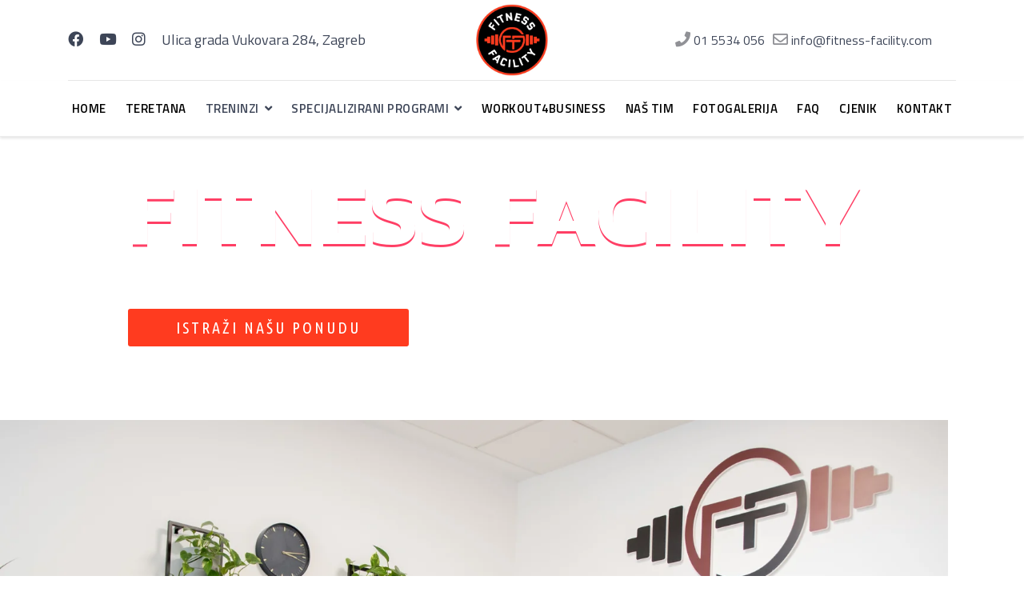

--- FILE ---
content_type: text/html; charset=utf-8
request_url: https://fitness-facility.com/hr/
body_size: 16251
content:

<!doctype html>
<html lang="hr-hr" dir="ltr">
	<head>
		
		<meta name="viewport" content="width=device-width, initial-scale=1, shrink-to-fit=no">
		<meta charset="utf-8">
	<meta name="description" content="Fitness Facility">
	<meta name="generator" content="Helix Ultimate - The Most Popular Joomla! Template Framework.">
	<title>Naslovna - Fitness Facility</title>
	<link href="https://fitness-facility.com/hr/" rel="alternate" hreflang="hr-HR">
	<link href="https://fitness-facility.com/en/" rel="alternate" hreflang="en-GB">
	<link href="/images/favicon.png" rel="shortcut icon" type="image/vnd.microsoft.icon">
<link href="/media/vendor/joomla-custom-elements/css/joomla-alert.min.css?0.2.0" rel="stylesheet" />
	<link href="/components/com_sppagebuilder/assets/css/font-awesome-5.min.css" rel="stylesheet" />
	<link href="/components/com_sppagebuilder/assets/css/font-awesome-v4-shims.css" rel="stylesheet" />
	<link href="/components/com_sppagebuilder/assets/css/animate.min.css" rel="stylesheet" />
	<link href="/components/com_sppagebuilder/assets/css/sppagebuilder.css" rel="stylesheet" />
	<link href="/components/com_sppagebuilder/assets/css/js_slider.css" rel="stylesheet" />
	<link href="//fonts.googleapis.com/css?family=Kanit:100,100italic,200,200italic,300,300italic,400,400italic,500,500italic,600,600italic,700,700italic,800,800italic,900,900italic&amp;display=swap" rel="stylesheet" />
	<link href="//fonts.googleapis.com/css?family=Noto+Sans:100,100italic,200,200italic,300,300italic,400,400italic,500,500italic,600,600italic,700,700italic,800,800italic,900,900italic&amp;display=swap" rel="stylesheet" />
	<link href="//fonts.googleapis.com/css?family=Ubuntu+Condensed:100,100italic,200,200italic,300,300italic,400,400italic,500,500italic,600,600italic,700,700italic,800,800italic,900,900italic&amp;display=swap" rel="stylesheet" />
	<link href="/components/com_sppagebuilder/assets/css/magnific-popup.css" rel="stylesheet" />
	<link href="//fonts.googleapis.com/css?family=Titillium+Web:100,100italic,200,200italic,300,300italic,400,400italic,500,500italic,600,600italic,700,700italic,800,800italic,900,900italic&amp;display=swap" rel="stylesheet" />
	<link href="/plugins/system/jce/css/content.css?badb4208be409b1335b815dde676300e" rel="stylesheet" />
	<link href="//fonts.googleapis.com/css?family=Titillium Web:100,100i,300,300i,400,400i,500,500i,700,700i,900,900i&amp;subset=latin-ext&amp;display=swap" rel="stylesheet" media="none" onload="media=&quot;all&quot;" />
	<link href="//fonts.googleapis.com/css?family=Kanit:100,100i,300,300i,400,400i,500,500i,700,700i,900,900i&amp;subset=latin-ext&amp;display=swap" rel="stylesheet" media="none" onload="media=&quot;all&quot;" />
	<link href="/templates/shaper_helixultimate/css/bootstrap.min.css" rel="stylesheet" />
	<link href="/plugins/system/helixultimate/assets/css/system-j4.min.css" rel="stylesheet" />
	<link href="/media/system/css/joomla-fontawesome.min.css?2da713ff821df2fc34742e4d5461bd85" rel="stylesheet" />
	<link href="/templates/shaper_helixultimate/css/template.css" rel="stylesheet" />
	<link href="/templates/shaper_helixultimate/css/presets/preset1.css" rel="stylesheet" />
	<link href="/templates/shaper_helixultimate/css/custom.css" rel="stylesheet" />
	<style>.sp-page-builder .page-content #section-id-1672049903235{padding-top:0px;padding-right:0px;padding-bottom:0px;padding-left:0px;margin-top:0px;margin-right:0px;margin-bottom:0px;margin-left:0px;}#column-id-1672049903238{box-shadow:0 0 0 0 #fff;}#sppb-addon-wrapper-1672049903239 {margin:0 0 0px 0;}#sppb-addon-1672049903239 {box-shadow:0 0 0 0 #ffffff;}@media (min-width:768px) and (max-width:991px) {#sppb-addon-wrapper-1672049903239 {margin-top:0;margin-right:0;margin-bottom:20px;margin-left:0;}}@media (max-width:767px) {#sppb-addon-wrapper-1672049903239 {margin-top:0;margin-right:0;margin-bottom:10px;margin-left:0;}}#sppb-addon-1672049903239 .sp-dot-indicator-wrap .dot-indicator,#sppb-addon-1672049903239 .sp-indicator.line-indicator {background:#ff3f65;}#sppb-addon-1672049903239 .sp-dot-indicator-wrap {background:rgba(0, 0, 0, 0);}#sppb-addon-1672049903239 .sp-indicator-container {background:rgba(0, 0, 0, 0);}#sppb-addon-1672049903239 .sp-slider .sp-dots ul li {background-color:rgba(255, 255, 255, 0);border-width:2px;border-style:solid;border-radius:10px;height:10px;width:10px;margin:0px 10px 0px 10px;}#sppb-addon-1672049903239 .sp-slider.dot-controller-line .sp-dots ul li.active span{height:10px;background-color:#ff3f65;border-radius:10px;}#sppb-addon-1672049903239 .sp-slider.dot-controller-line .sp-dots ul li.active{border-radius:10px;width:10px;border-color:#FF3F65;}#sppb-addon-1672049903239 .sp-slider .sp-dots ul li span,#sppb-addon-1672049903239 .sp-slider .sp-dots ul li:hover span,#sppb-addon-1672049903239 .sp-slider .sp-dots ul li:hover:after,#sppb-addon-1672049903239 .sp-slider .sp-dots ul li:after{background-color:#ff3f65;border-radius:10px;height:10px;width:10px;}#sppb-addon-1672049903239 .sp-slider .sp-dots ul li.active{border-color:#FF3F65;}#sppb-addon-1672049903239 .sp-slider .sp-dots{bottom:50px;}#sppb-addon-1672049903239 .sp-slider .sp-nav-control .nav-control {border-radius:0px;border-width:1px;}#sppb-addon-1672049903239 .sp-slider.arrow-position-bottom_center .sp-nav-control {bottom:0px;}#sppb-addon-1672049903239 div.sp-slider .sp-nav-control {left:0px;right:0px;}#sppb-addon-1672049903239 .dot-controller-with_image.sp-slider .sp-dots ul li.sp-dot-0 {background:url('https://fitness-facility.com//images/2023/01/24/ff_facility_hero-bg-min.jpg') no-repeat scroll center center / cover;}#sppb-addon-1672049903239 #sp-slider-item-1672049903239-num-0-key.sp-item .sp-video-control {display:none;}#sppb-addon-1672049903239 #sp-slider-item-1672049903239-num-0-key.sp-item .sp-background:after,#sppb-addon-1672049903239 #sp-slider-item-1672049903239-num-0-key.sp-item .sp-video-background-mask{background:-webkit-linear-gradient(360deg, rgba(47, 53, 64, 0.86) 10%, rgba(210, 226, 239, 0.65) 100%) transparent;background:linear-gradient(360deg, rgba(47, 53, 64, 0.86) 10%, rgba(210, 226, 239, 0.65) 100%) transparent;}.sp-slider #sp-slider-item-1672049903239-num-0-key #sp-slider-inner-item-1672049903240-num-0-key {color:#fff;font-size:110px;line-height:110px;letter-spacing:3px;text-shadow:0px 3px 0px #FF3F65;margin:40px 0px 0px 0px;border-radius:3px;font-family:Kanit;text-transform:uppercase;font-weight:600;}.sp-slider #sp-slider-item-1672049903239-num-0-key #sp-slider-inner-item-1672049903240-num-0-key img {height:385px;width:400px;}.sp-slider #sp-slider-item-1672049903239-num-0-key #sp-slider-inner-item-1672049903240-num-0-key.sppb-sp-slider-button {margin:40px 0px 0px 0px;}.sp-slider #sp-slider-item-1672049903239-num-0-key #sp-slider-inner-item-1672049903240-num-0-key.sppb-sp-slider-button .sp-slider-btn-text{color:#fff;font-size:110px;line-height:110px;letter-spacing:3px;text-shadow:0px 3px 0px #FF3F65;margin:40px 0px 0px 0px;border-radius:3px;font-family:Kanit;text-transform:uppercase;font-weight:600;background:#FF3F65;}.sp-slider #sp-slider-item-1672049903239-num-0-key #sp-slider-inner-item-1672049903240-num-0-key.sppb-sp-slider-button .sp-slider-btn-text:hover,.sp-slider #sp-slider-item-1672049903239-num-0-key #sp-slider-inner-item-1672049903240-num-0-key.sppb-sp-slider-button .sp-slider-btn-text:focus {background:#FF3F65;color:#fff;border-color:#fff;}@media (max-width:767px) {.sp-slider #sp-slider-item-1672049903239-num-0-key #sp-slider-inner-item-1672049903240-num-0-key {font-size:40px;line-height:40px;}.sp-slider #sp-slider-item-1672049903239-num-0-key #sp-slider-inner-item-1672049903240-num-0-key.sppb-sp-slider-button .sp-slider-btn-text{font-size:40px;line-height:40px;}}.sp-slider #sp-slider-item-1672049903239-num-0-key #sp-slider-inner-item-1672049903240-num-1-key {color:rgba(255, 255, 255, 0.9);font-size:20px;line-height:30px;letter-spacing:3px;margin:30px 0px 0px 0px;border-radius:3px;font-family:Noto Sans;font-weight:400;}.sp-slider #sp-slider-item-1672049903239-num-0-key #sp-slider-inner-item-1672049903240-num-1-key img {height:385px;width:400px;}.sp-slider #sp-slider-item-1672049903239-num-0-key #sp-slider-inner-item-1672049903240-num-1-key.sppb-sp-slider-button {margin:30px 0px 0px 0px;}.sp-slider #sp-slider-item-1672049903239-num-0-key #sp-slider-inner-item-1672049903240-num-1-key.sppb-sp-slider-button .sp-slider-btn-text{color:rgba(255, 255, 255, 0.9);font-size:20px;line-height:30px;letter-spacing:3px;margin:30px 0px 0px 0px;border-radius:3px;font-family:Noto Sans;font-weight:400;background:#FF3F65;}.sp-slider #sp-slider-item-1672049903239-num-0-key #sp-slider-inner-item-1672049903240-num-1-key.sppb-sp-slider-button .sp-slider-btn-text:hover,.sp-slider #sp-slider-item-1672049903239-num-0-key #sp-slider-inner-item-1672049903240-num-1-key.sppb-sp-slider-button .sp-slider-btn-text:focus {background:#FF3F65;color:#fff;border-color:#fff;}@media (max-width:767px) {.sp-slider #sp-slider-item-1672049903239-num-0-key #sp-slider-inner-item-1672049903240-num-1-key {margin:30px 0px 0px 0px;}.sp-slider #sp-slider-item-1672049903239-num-0-key #sp-slider-inner-item-1672049903240-num-1-key.sppb-sp-slider-button {margin:30px 0px 0px 0px;}.sp-slider #sp-slider-item-1672049903239-num-0-key #sp-slider-inner-item-1672049903240-num-1-key.sppb-sp-slider-button .sp-slider-btn-text{margin:30px 0px 0px 0px;}}.sp-slider #sp-slider-item-1672049903239-num-0-key #sp-slider-inner-item-1672049903240-num-2-key img {height:385px;width:400px;}.sp-slider #sp-slider-item-1672049903239-num-0-key #sp-slider-inner-item-1672049903240-num-2-key.sppb-sp-slider-button {margin:40px 0px 0px 0px;}.sp-slider #sp-slider-item-1672049903239-num-0-key #sp-slider-inner-item-1672049903240-num-2-key.sppb-sp-slider-button .sp-slider-btn-text{color:#fff;font-size:20px;line-height:20px;letter-spacing:3px;box-shadow:0px 0px 0px 0px #fff;border-radius:3px;padding:12px 60px 12px 60px;font-family:Ubuntu Condensed;text-transform:uppercase;font-weight:400;background:#FF3B1F;}.sp-slider #sp-slider-item-1672049903239-num-0-key #sp-slider-inner-item-1672049903240-num-2-key.sppb-sp-slider-button .sp-slider-btn-text:hover,.sp-slider #sp-slider-item-1672049903239-num-0-key #sp-slider-inner-item-1672049903240-num-2-key.sppb-sp-slider-button .sp-slider-btn-text:focus {background:#FF3F65;color:#fff;border-color:#fff;}@media (max-width:767px) {.sp-slider #sp-slider-item-1672049903239-num-0-key #sp-slider-inner-item-1672049903240-num-2-key.sppb-sp-slider-button .sp-slider-btn-text{font-size:18px;line-height:18px;}}#sppb-addon-1672049903239 .sp-slider .sp-slider-content-wrap {width:75%;margin:0 auto;}@media (min-width:768px) and (max-width:991px) {#sppb-addon-1672049903239 .sp-slider .sp-slider-content-wrap {width:75%;margin:0 auto;}#sppb-addon-1672049903239 .sp-slider .sp-dots{bottom:0px;}#sppb-addon-1672049903239 .sp-slider.arrow-position-bottom_center .sp-nav-control {bottom:0px;}#sppb-addon-1672049903239 div.sp-slider .sp-nav-control {left:0px;right:0px;}}@media (max-width:767px) {#sppb-addon-1672049903239 .sp-slider .sp-slider-content-wrap {width:90%;margin:0 auto;}#sppb-addon-1672049903239 .sp-slider .sp-dots{bottom:20px;}#sppb-addon-1672049903239 .sp-slider.arrow-position-bottom_center .sp-nav-control {bottom:0px;}#sppb-addon-1672049903239 div.sp-slider .sp-nav-control {left:0px;right:0px;}}.sp-page-builder .page-content #section-id-1540378006421{padding-top:100px;padding-right:0px;padding-bottom:100px;padding-left:0px;margin-top:0px;margin-right:0px;margin-bottom:0px;margin-left:0px;background-color:#ffffff;}@media (max-width:767px) { .sp-page-builder .page-content #section-id-1540378006421{padding-top:40px;padding-right:0px;padding-bottom:40px;padding-left:0px;} }#column-id-1540378006419{padding-top:0px;padding-right:95px;padding-bottom:0px;padding-left:0px;box-shadow:0 0 0 0 #fff;}@media (min-width:768px) and (max-width:991px) { #column-id-1540378006419{padding-top:0px;padding-right:0px;padding-bottom:0px;padding-left:0px;} }@media (max-width:767px) { #column-id-1540378006419{padding-top:0px;padding-right:0px;padding-bottom:0px;padding-left:0px;} }#sppb-addon-wrapper-1540450387045 {margin:0 0 0px 0;}#sppb-addon-1540450387045 {box-shadow:0 0 0 0 #ffffff;}@media (min-width:768px) and (max-width:991px) {#sppb-addon-wrapper-1540450387045 {margin-top:0;margin-right:0;margin-bottom:0px;margin-left:0;}}@media (max-width:767px) {#sppb-addon-wrapper-1540450387045 {margin-top:0;margin-right:0;margin-bottom:10px;margin-left:0;}}#column-id-1540378006420{box-shadow:0 0 0 0 #fff;}#sppb-addon-wrapper-1540450433928 {margin:0 0 48px 0;}#sppb-addon-1540450433928 {color:#383838;box-shadow:0 0 0 0 #ffffff;}#sppb-addon-1540450433928 .sppb-addon-title {margin-bottom:25px;color:#121212;font-size:36px;line-height:44px;text-transform:uppercase;font-weight:600;}@media (max-width:767px) {#sppb-addon-1540450433928 .sppb-addon-title {font-size:24px;line-height:24px;line-height:34px;margin-bottom:15px;}#sppb-addon-wrapper-1540450433928 {margin-top:0px;margin-right:0px;margin-bottom:30px;margin-left:0px;}}#sppb-addon-1540450433928{ font-size:18px;font-weight:300;line-height:28px; }@media (max-width:767px) {#sppb-addon-1540450433928{ font-size:16px;line-height:26px; }}#sppb-addon-wrapper-1540445889546 {margin:0 0 0px 0;}#sppb-addon-1540445889546 {box-shadow:0 0 0 0 #ffffff;}@media (min-width:768px) and (max-width:991px) {#sppb-addon-wrapper-1540445889546 {margin-top:0;margin-right:0;margin-bottom:0px;margin-left:0;}}@media (max-width:767px) {#sppb-addon-wrapper-1540445889546 {margin-top:0;margin-right:0;margin-bottom:0px;margin-left:0;}}#sppb-addon-1540445889546 #btn-1540445889546.sppb-btn-custom{text-transform:uppercase;font-weight:600;}#sppb-addon-1540445889546 #btn-1540445889546.sppb-btn-custom { background-color:#FF3B1F; color:#fff; padding:9px 35px 9px 35px; font-size:16px;}#sppb-addon-1540445889546 #btn-1540445889546.sppb-btn-custom:hover { background-color:#121212; color:#FFFFFF;}.sp-page-builder .page-content #ponuda{padding-top:90px;padding-right:0px;padding-bottom:30px;padding-left:0px;margin-top:0px;margin-right:0px;margin-bottom:0px;margin-left:0px;background-color:#ffffff;background-image:url(/images/2023/01/10/slider_01a.jpg);background-repeat:no-repeat;background-size:cover;background-attachment:inherit;background-position:50% 50%;}@media (max-width:767px) { .sp-page-builder .page-content #ponuda{padding-top:40px;padding-right:0px;padding-bottom:10px;padding-left:0px;} }.sp-page-builder .page-content #ponuda > .sppb-row-overlay {background-color:rgba(0, 0, 0, 0.78)}.sp-page-builder .page-content #ponuda > .sppb-row-overlay {mix-blend-mode:multiply;}#column-id-1540378006423{padding-top:0px;padding-right:95px;padding-bottom:0px;padding-left:0px;box-shadow:0 0 0 0 #fff;}@media (min-width:768px) and (max-width:991px) { #column-id-1540378006423{padding-top:0px;padding-right:0px;padding-bottom:0px;padding-left:0px;} }@media (max-width:767px) { #column-id-1540378006423{padding-top:0px;padding-right:0px;padding-bottom:0px;padding-left:0px;} }#sppb-addon-wrapper-1673437254254 {margin:0 0 48px 0;}#sppb-addon-1673437254254 {color:#fff;box-shadow:0 0 0 0 #ffffff;}#sppb-addon-1673437254254 .sppb-addon-title {margin-bottom:25px;color:#fff;font-size:36px;line-height:44px;text-transform:uppercase;font-weight:600;}@media (max-width:767px) {#sppb-addon-1673437254254 .sppb-addon-title {font-size:24px;line-height:24px;line-height:34px;margin-bottom:15px;}#sppb-addon-wrapper-1673437254254 {margin-top:0px;margin-right:0px;margin-bottom:30px;margin-left:0px;}}#sppb-addon-1673437254254{ font-size:18px;font-weight:300;line-height:28px; }@media (max-width:767px) {#sppb-addon-1673437254254{ font-size:14px;line-height:24px; }}#column-id-1540378006424{padding-top:0px;padding-right:30px;padding-bottom:0px;padding-left:0px;box-shadow:0 0 0 0 #fff;}@media (max-width:767px) { #column-id-1540378006424{padding-top:0px;padding-right:0px;padding-bottom:0px;padding-left:0px;} }#sppb-addon-wrapper-1540445889423 {margin:0 10px 55px 0;}#sppb-addon-1540445889423 {color:#ffffff;box-shadow:0 0 0 0 #ffffff;}#sppb-addon-1540445889423 a {color:#FF3B1F;}#sppb-addon-1540445889423 .sppb-addon-title {color:#ffffff;font-size:22px;line-height:30px;font-weight:600;}@media (max-width:767px) {#sppb-addon-1540445889423 .sppb-addon-title {font-size:16px;line-height:16px;line-height:26px;}#sppb-addon-wrapper-1540445889423 {margin-top:0;margin-right:0;margin-bottom:30px;margin-left:0;}}#sppb-addon-1540445889423 .sppb-addon-text {font-size:18px;line-height:28px;}@media (max-width:767px) {#sppb-addon-1540445889423 .sppb-addon-text {font-size:16px;line-height:26px;}}#sppb-addon-1540445889423 .sppb-icon {margin-bottom:22px;}#sppb-addon-1540445889423 .sppb-icon .sppb-icon-container {box-shadow:0 0 0 0 #ffffff;display:inline-block;text-align:center;padding:0 0 0 0;color:#ffffff;border-width:0px;}#sppb-addon-1540445889423 .sppb-icon .sppb-icon-container > i {font-size:35px;width:35px;height:35px;line-height:35px;}#sppb-addon-1540445889423 .sppb-media-content .sppb-btn {margin:10px 0px 0px 0px;}#sppb-addon-1540445889423 #btn-1540445889423.sppb-btn-link {text-decoration:none;border-radius:0;}@media (min-width:768px) and (max-width:991px) {#sppb-addon-1540445889423 .sppb-media .sppb-media-body {width:auto;}}@media (max-width:767px) {#sppb-addon-1540445889423 .sppb-media .sppb-media-body {width:auto;}}#sppb-addon-1540445889423{transition:.3s;}#sppb-addon-1540445889423:hover{box-shadow:0 0 0 0 #ffffff;}#sppb-addon-wrapper-1673437254291 {margin:0 0px 55px 0;}#sppb-addon-1673437254291 {color:#fff;box-shadow:0 0 0 0 #ffffff;}#sppb-addon-1673437254291 a {color:#FF3B1F;}#sppb-addon-1673437254291 .sppb-addon-title {color:#FF3B1F;font-size:22px;line-height:30px;font-weight:600;}@media (max-width:767px) {#sppb-addon-1673437254291 .sppb-addon-title {font-size:16px;line-height:16px;line-height:26px;}#sppb-addon-wrapper-1673437254291 {margin-top:0;margin-right:0;margin-bottom:30px;margin-left:0;}}#sppb-addon-1673437254291 .sppb-addon-text {font-size:18px;line-height:26px;}@media (max-width:767px) {#sppb-addon-1673437254291 .sppb-addon-text {font-size:16px;line-height:26px;}}#sppb-addon-1673437254291 .sppb-icon {margin-bottom:22px;}#sppb-addon-1673437254291 .sppb-icon .sppb-icon-container {box-shadow:0 0 0 0 #ffffff;display:inline-block;text-align:center;padding:0 0 0 0;color:#ffffff;border-width:0px;}#sppb-addon-1673437254291 .sppb-icon .sppb-icon-container > i {font-size:35px;width:35px;height:35px;line-height:35px;}@media (min-width:768px) and (max-width:991px) {#sppb-addon-1673437254291 .sppb-media .sppb-media-body {width:auto;}}@media (max-width:767px) {#sppb-addon-1673437254291 .sppb-media .sppb-media-body {width:auto;}}#sppb-addon-1673437254291{transition:.3s;}#sppb-addon-1673437254291:hover{box-shadow:0 0 0 0 #ffffff;}#column-id-1540445889280{padding-top:0px;padding-right:30px;padding-bottom:0px;padding-left:0px;box-shadow:0 0 0 0 #fff;}@media (max-width:767px) { #column-id-1540445889280{padding-top:0px;padding-right:0px;padding-bottom:0px;padding-left:0px;} }#sppb-addon-wrapper-1673437254281 {margin:0 0px 55px 0;}#sppb-addon-1673437254281 {color:#fff;box-shadow:0 0 0 0 #ffffff;}#sppb-addon-1673437254281 a {color:#FF3B1F;}#sppb-addon-1673437254281 .sppb-addon-title {color:#FF3B1F;font-size:22px;line-height:30px;font-weight:600;}@media (max-width:767px) {#sppb-addon-1673437254281 .sppb-addon-title {font-size:16px;line-height:16px;line-height:26px;}#sppb-addon-wrapper-1673437254281 {margin-top:0;margin-right:0;margin-bottom:30px;margin-left:0;}}#sppb-addon-1673437254281 .sppb-addon-text {font-size:18px;line-height:28px;}@media (max-width:767px) {#sppb-addon-1673437254281 .sppb-addon-text {font-size:16px;line-height:26px;}}#sppb-addon-1673437254281 .sppb-icon {margin-bottom:22px;}#sppb-addon-1673437254281 .sppb-icon .sppb-icon-container {box-shadow:0 0 0 0 #ffffff;display:inline-block;text-align:center;padding:0 0 0 0;color:#ffffff;border-width:0px;}#sppb-addon-1673437254281 .sppb-icon .sppb-icon-container > i {font-size:35px;width:35px;height:35px;line-height:35px;}@media (min-width:768px) and (max-width:991px) {#sppb-addon-1673437254281 .sppb-media .sppb-media-body {width:auto;}}@media (max-width:767px) {#sppb-addon-1673437254281 .sppb-media .sppb-media-body {width:auto;}}#sppb-addon-1673437254281{transition:.3s;}#sppb-addon-1673437254281:hover{box-shadow:0 0 0 0 #ffffff;}#sppb-addon-wrapper-1673437254288 {margin:0 10px 55px 0;}#sppb-addon-1673437254288 {color:#ffffff;box-shadow:0 0 0 0 #ffffff;}#sppb-addon-1673437254288 a {color:#FF3B1F;}#sppb-addon-1673437254288 .sppb-addon-title {color:#ffffff;font-size:22px;line-height:30px;font-weight:600;}@media (max-width:767px) {#sppb-addon-1673437254288 .sppb-addon-title {font-size:16px;line-height:16px;line-height:26px;}#sppb-addon-wrapper-1673437254288 {margin-top:0;margin-right:0;margin-bottom:30px;margin-left:0;}}#sppb-addon-1673437254288 .sppb-addon-text {font-size:18px;line-height:28px;}@media (max-width:767px) {#sppb-addon-1673437254288 .sppb-addon-text {font-size:16px;line-height:26px;}}#sppb-addon-1673437254288 .sppb-icon {margin-bottom:22px;}#sppb-addon-1673437254288 .sppb-icon .sppb-icon-container {box-shadow:0 0 0 0 #ffffff;display:inline-block;text-align:center;padding:0 0 0 0;color:#ffffff;border-width:0px;}#sppb-addon-1673437254288 .sppb-icon .sppb-icon-container > i {font-size:35px;width:35px;height:35px;line-height:35px;}@media (min-width:768px) and (max-width:991px) {#sppb-addon-1673437254288 .sppb-media .sppb-media-body {width:auto;}}@media (max-width:767px) {#sppb-addon-1673437254288 .sppb-media .sppb-media-body {width:auto;}}#sppb-addon-1673437254288{transition:.3s;}#sppb-addon-1673437254288:hover{box-shadow:0 0 0 0 #ffffff;}.sp-page-builder .page-content #section-id-1540445889541{padding-top:100px;padding-right:0px;padding-bottom:35px;padding-left:0px;margin-top:0px;margin-right:0px;margin-bottom:0px;margin-left:0px;background-color:#ffffff;}@media (max-width:767px) { .sp-page-builder .page-content #section-id-1540445889541{padding-top:40px;padding-right:0px;padding-bottom:25px;padding-left:0px;} }#column-id-1540445889542{box-shadow:0 0 0 0 #fff;}#sppb-addon-wrapper-1673437254329 {margin:0 0 5px 0;}#sppb-addon-1673437254329 {color:#610F7F;box-shadow:0 0 0 0 #ffffff;}#sppb-addon-1673437254329 .sppb-addon-title {font-size:20px;line-height:28px;font-weight:600;}@media (max-width:767px) {#sppb-addon-1673437254329 .sppb-addon-title {font-size:16px;line-height:16px;line-height:26px;}}#sppb-addon-1673437254329 .sppb-addon-title { font-family:"Titillium Web"; }#sppb-addon-1673437254329 h2.sppb-addon-title {margin:0px 0px 0px 0px; text-transform:none; padding:0px 0px 0px 0px; }#column-id-1540445889545{box-shadow:0 0 0 0 #fff;}#sppb-addon-wrapper-1540445889544 {margin:0 0 0px 0;}#sppb-addon-1540445889544 {color:#121212;box-shadow:0 0 0 0 #ffffff;}#sppb-addon-1540445889544 .sppb-addon-title {font-size:36px;line-height:44px;font-weight:600;}@media (min-width:768px) and (max-width:991px) {#sppb-addon-wrapper-1540445889544 {margin-top:0;margin-right:0;margin-bottom:20px;margin-left:0;}}@media (max-width:767px) {#sppb-addon-1540445889544 .sppb-addon-title {font-size:24px;line-height:24px;line-height:34px;}#sppb-addon-wrapper-1540445889544 {margin-top:0;margin-right:0;margin-bottom:15px;margin-left:0;}}#sppb-addon-1540445889544 h4.sppb-addon-title {margin:0px 0px 0px 0px; text-transform:uppercase; padding:0px 0px 0px 0px; }#column-id-1540445889548{box-shadow:0 0 0 0 #fff;}#sppb-addon-wrapper-1673437254353 {margin:0 0 0px 0;}#sppb-addon-1673437254353 {box-shadow:0 0 0 0 #ffffff;}@media (min-width:768px) and (max-width:991px) {#sppb-addon-wrapper-1673437254353 {margin-top:0;margin-right:0;margin-bottom:0px;margin-left:0;}}@media (max-width:767px) {#sppb-addon-wrapper-1673437254353 {margin-top:0;margin-right:0;margin-bottom:0px;margin-left:0;}}#sppb-addon-1673437254353 #btn-1673437254353.sppb-btn-custom{text-transform:uppercase;font-weight:600;}#sppb-addon-1673437254353 #btn-1673437254353.sppb-btn-custom { background-color:#FF3B1F; color:#fff; padding:9px 35px 9px 35px; font-size:16px;}#sppb-addon-1673437254353 #btn-1673437254353.sppb-btn-custom:hover { background-color:#121212; color:#FFFFFF;}.sp-page-builder .page-content #section-id-1540806526485{padding-top:0px;padding-right:0px;padding-bottom:100px;padding-left:0px;margin-top:0px;margin-right:0px;margin-bottom:0px;margin-left:0px;background-color:#ffffff;}@media (max-width:767px) { .sp-page-builder .page-content #section-id-1540806526485{padding-top:0px;padding-right:0px;padding-bottom:40px;padding-left:0px;} }#column-id-1540806526501{box-shadow:0 0 0 0 #fff;}#sppb-addon-wrapper-1673437254395 {margin:0px 0px 30px 0px;}#sppb-addon-1673437254395 {box-shadow:0 0 0 0 #ffffff;}#sppb-addon-1673437254395 .sppb-addon-image-overlay{background-color:rgba(33, 34, 35, 0.5);}#column-id-1540806526504{box-shadow:0 0 0 0 #fff;}#sppb-addon-wrapper-1673437254402 {margin:0px 0px 30px 0px;}#sppb-addon-1673437254402 {box-shadow:0 0 0 0 #ffffff;}#sppb-addon-1673437254402 .sppb-addon-image-overlay{background-color:rgba(33, 34, 35, 0.5);}#sppb-addon-wrapper-1673437254414 {margin:0px 0px 30px 0px;}#sppb-addon-1673437254414 {box-shadow:0 0 0 0 #ffffff;}#sppb-addon-1673437254414 .sppb-addon-image-overlay{background-color:rgba(33, 34, 35, 0.5);}#sppb-addon-wrapper-1674645015195 {margin:0px 0px 30px 0px;}#sppb-addon-1674645015195 {box-shadow:0 0 0 0 #ffffff;}#sppb-addon-1674645015195 .sppb-addon-image-overlay{background-color:rgba(33, 34, 35, 0.5);}.sp-page-builder .page-content #section-id-1540806526506{padding-top:0px;padding-right:0px;padding-bottom:0px;padding-left:0px;margin-top:0px;margin-right:0px;margin-bottom:0px;margin-left:0px;}#column-id-1540806526507{box-shadow:0 0 0 0 #fff;}#sppb-addon-wrapper-1673437254438 {margin:0px 0px 30px 0px;}#sppb-addon-1673437254438 {box-shadow:0 0 0 0 #ffffff;}#sppb-addon-1673437254438 .sppb-addon-image-overlay{background-color:rgba(33, 34, 35, 0.5);}#column-id-1540806526509{box-shadow:0 0 0 0 #fff;}#sppb-addon-wrapper-1673437254423 {margin:0px 0px 30px 0px;}#sppb-addon-1673437254423 {box-shadow:0 0 0 0 #ffffff;}#sppb-addon-1673437254423 .sppb-addon-image-overlay{background-color:rgba(33, 34, 35, 0.5);}#sppb-addon-wrapper-1674645015238 {margin:0px 0px 30px 0px;}#sppb-addon-1674645015238 {box-shadow:0 0 0 0 #ffffff;}#sppb-addon-1674645015238 .sppb-addon-image-overlay{background-color:rgba(33, 34, 35, 0.5);}.sp-page-builder .page-content #section-id-1540445889813{padding-top:100px;padding-right:0px;padding-bottom:100px;padding-left:0px;margin-top:0px;margin-right:0px;margin-bottom:0px;margin-left:0px;background-image:url(/images/2023/01/11/slider_02_bg.jpg);background-repeat:repeat;background-size:inherit;background-attachment:inherit;background-position:0 0;}@media (max-width:767px) { .sp-page-builder .page-content #section-id-1540445889813{padding-top:40px;padding-right:0px;padding-bottom:40px;padding-left:0px;} }.sp-page-builder .page-content #section-id-1540445889813 > .sppb-row-overlay {background-color:rgba(11, 11, 11, 0.75)}#column-id-1540445889814{box-shadow:0 0 0 0 #fff;}#sppb-addon-wrapper-1540445888713 {margin:0 0 5px 0;}#sppb-addon-1540445888713 {color:#9C52B7;box-shadow:0 0 0 0 #ffffff;}#sppb-addon-1540445888713 .sppb-addon-title {font-size:20px;line-height:28px;font-weight:600;}@media (max-width:767px) {#sppb-addon-1540445888713 .sppb-addon-title {font-size:16px;line-height:16px;line-height:26px;}}#sppb-addon-1540445888713 .sppb-addon-title { font-family:"Titillium Web"; }#sppb-addon-1540445888713 h2.sppb-addon-title {margin:0px 0px 0px 0px; text-transform:none; padding:0px 0px 0px 0px; }#sppb-addon-wrapper-1540445888714 {margin:0 0 0px 0;}#sppb-addon-1540445888714 {color:#fff;box-shadow:0 0 0 0 #ffffff;}#sppb-addon-1540445888714 .sppb-addon-title {font-size:34px;line-height:44px;font-weight:600;}@media (min-width:768px) and (max-width:991px) {#sppb-addon-wrapper-1540445888714 {margin-top:0;margin-right:0;margin-bottom:20px;margin-left:0;}}@media (max-width:767px) {#sppb-addon-1540445888714 .sppb-addon-title {font-size:32px;line-height:32px;line-height:42px;}#sppb-addon-wrapper-1540445888714 {margin-top:0;margin-right:0;margin-bottom:15px;margin-left:0;}}#sppb-addon-1540445888714 h4.sppb-addon-title {margin:0px 0px 0px 0px; text-transform:uppercase; padding:0px 0px 0px 0px; }#column-id-1540809062711{box-shadow:0 0 0 0 #fff;}#sppb-addon-wrapper-1568272375633 {margin:70px 0px 50px 0px;}#sppb-addon-1568272375633 {box-shadow:0 0 0 0 #ffffff;padding:0px 95px 0px 95px;}@media (min-width:768px) and (max-width:991px) {#sppb-addon-1568272375633 {padding-top:0px;padding-right:0px;padding-bottom:0px;padding-left:0px;}#sppb-addon-wrapper-1568272375633 {margin-top:60px;margin-right:0px;margin-bottom:0px;margin-left:0px;}}@media (max-width:767px) {#sppb-addon-1568272375633 {padding-top:0px;padding-right:0px;padding-bottom:0px;padding-left:0px;}#sppb-addon-wrapper-1568272375633 {margin-top:40px;margin-right:0px;margin-bottom:0px;margin-left:0px;}}#sppb-addon-1568272375633 .sppb-col-sm-2{flex:0 0 20%;max-width:20%;}#sppb-addon-1568272375633 .sppb-addon-clients a{display:inline-block;}@media (max-width:767px){#sppb-addon-1568272375633 .sppb-col-sm-2{flex:0 0 100%;max-width:100%;}#sppb-addon-1568272375633 .sppb-addon-clients a{margin-bottom:10px;}}#sppb-addon-wrapper-1673460561626 {margin:0 0 48px 0;}#sppb-addon-1673460561626 {color:#fff;box-shadow:0 0 0 0 #ffffff;}@media (max-width:767px) {#sppb-addon-wrapper-1673460561626 {margin-top:0px;margin-right:0px;margin-bottom:30px;margin-left:0px;}}#sppb-addon-1673460561626{ font-size:18px;font-weight:300;line-height:28px; }@media (max-width:767px) {#sppb-addon-1673460561626{ font-size:16px;line-height:26px; }}.sp-page-builder .page-content #section-id-1540445889964{padding-top:80px;padding-right:0px;padding-bottom:80px;padding-left:0px;margin-top:0px;margin-right:0px;margin-bottom:0px;margin-left:0px;background-color:#ffffff;}@media (max-width:767px) { .sp-page-builder .page-content #section-id-1540445889964{padding-top:40px;padding-right:0px;padding-bottom:40px;padding-left:0px;} }#column-id-1540445888712{box-shadow:0 0 0 0 #fff;}#sppb-addon-wrapper-1673460561608 {margin:0 0 5px 0;}#sppb-addon-1673460561608 {color:#610F7F;box-shadow:0 0 0 0 #ffffff;}#sppb-addon-1673460561608 .sppb-addon-title {font-size:20px;line-height:28px;font-weight:600;}@media (max-width:767px) {#sppb-addon-1673460561608 .sppb-addon-title {font-size:16px;line-height:16px;line-height:26px;}}#sppb-addon-1673460561608 .sppb-addon-title { font-family:"Titillium Web"; }#sppb-addon-1673460561608 h2.sppb-addon-title {margin:0px 0px 0px 0px; text-transform:none; padding:0px 0px 0px 0px; }#sppb-addon-wrapper-1673460561613 {margin:0 0 0px 0;}#sppb-addon-1673460561613 {color:#121212;box-shadow:0 0 0 0 #ffffff;}#sppb-addon-1673460561613 .sppb-addon-title {font-size:20px;line-height:28px;font-weight:500;}@media (min-width:768px) and (max-width:991px) {#sppb-addon-wrapper-1673460561613 {margin-top:0;margin-right:0;margin-bottom:20px;margin-left:0;}}@media (max-width:767px) {#sppb-addon-1673460561613 .sppb-addon-title {font-size:20px;line-height:20px;line-height:26px;}#sppb-addon-wrapper-1673460561613 {margin-top:0;margin-right:0;margin-bottom:15px;margin-left:0;}}#sppb-addon-1673460561613 h4.sppb-addon-title {margin:0px 0px 0px 0px; text-transform:none; padding:0px 0px 0px 0px; }#column-id-1540445888715{box-shadow:0 0 0 0 #fff;}#sppb-addon-wrapper-1673437254368 {margin:30px 0px 0px 0px;}#sppb-addon-1673437254368 {box-shadow:0 0 0 0 #ffffff;}@media (min-width:768px) and (max-width:991px) {#sppb-addon-wrapper-1673437254368 {margin-top:0;margin-right:0;margin-bottom:0px;margin-left:0;}}@media (max-width:767px) {#sppb-addon-wrapper-1673437254368 {margin-top:0;margin-right:0;margin-bottom:0px;margin-left:0;}}#sppb-addon-1673437254368 #btn-1673437254368.sppb-btn-custom{text-transform:uppercase;font-weight:600;}#sppb-addon-1673437254368 #btn-1673437254368.sppb-btn-custom { background-color:#FF3B1F; color:#fff; padding:9px 35px 9px 35px; font-size:16px;}#sppb-addon-1673437254368 #btn-1673437254368.sppb-btn-custom:hover { background-color:#121212; color:#FFFFFF;}</style>
	<style>body{font-family: 'Titillium Web', sans-serif;font-size: 18px;line-height: 1.60;text-decoration: none;}
@media (min-width:768px) and (max-width:991px){body{font-size: 14px;}
}
@media (max-width:767px){body{font-size: 16px;}
}
</style>
	<style>h1{font-family: 'Kanit', sans-serif;font-weight: 600;text-decoration: none;}
</style>
	<style>h2{font-family: 'Kanit', sans-serif;font-weight: 600;text-decoration: none;}
</style>
	<style>h3{font-family: 'Kanit', sans-serif;font-weight: 600;text-decoration: none;}
</style>
	<style>h4{font-family: 'Kanit', sans-serif;font-weight: 500;text-decoration: none;}
</style>
	<style>.sp-megamenu-parent > li > a, .sp-megamenu-parent > li > span, .sp-megamenu-parent .sp-dropdown li.sp-menu-item > a{font-family: 'Titillium Web', sans-serif;font-weight: 600;text-decoration: none;}
</style>
	<style>.logo-image {height:90px;}.logo-image-phone {height:90px;}</style>
<script src="/media/vendor/jquery/js/jquery.min.js?3.6.0"></script>
	<script src="/media/legacy/js/jquery-noconflict.min.js?04499b98c0305b16b373dff09fe79d1290976288"></script>
	<script type="application/json" class="joomla-script-options new">{"csrf.token":"49b524e815423a1c114cd42645773f96","data":{"breakpoints":{"tablet":991,"mobile":480},"header":{"stickyOffset":"100"}},"joomla.jtext":{"ERROR":"Gre\u0161ka","MESSAGE":"Poruka","NOTICE":"Napomena","WARNING":"Upozorenje","JCLOSE":"Zatvori","JOK":"OK","JOPEN":"Otvori"},"system.paths":{"root":"","rootFull":"https:\/\/fitness-facility.com\/","base":"","baseFull":"https:\/\/fitness-facility.com\/"}}</script>
	<script src="/media/system/js/core.min.js?3b2c7481f479d57ca6a59403341a2e378a288779"></script>
	<script src="/media/system/js/showon-es5.min.js?4773265a19291954f19755d6f2ade3ca7ed9022f" defer nomodule></script>
	<script src="/media/system/js/messages-es5.min.js?42aff9798f66753bdb448b926baf2140f17f2c07" nomodule defer></script>
	<script src="/media/system/js/showon.min.js?bfc733e48a923aaffb3d959cd04f176bad7d7d52" type="module"></script>
	<script src="/media/system/js/messages.min.js?7425e8d1cb9e4f061d5e30271d6d99b085344117" type="module"></script>
	<script src="/components/com_sppagebuilder/assets/js/jquery.parallax.js"></script>
	<script src="/components/com_sppagebuilder/assets/js/sppagebuilder.js" defer></script>
	<script src="/components/com_sppagebuilder/assets/js/js_slider.js"></script>
	<script src="/components/com_sppagebuilder/assets/js/jquery.magnific-popup.min.js"></script>
	<script src="/components/com_sppagebuilder/assets/js/sp_carousel.js" defer></script>
	<script src="/templates/shaper_helixultimate/js/bootstrap.bundle.min.js"></script>
	<script src="/templates/shaper_helixultimate/js/main.js"></script>
	<script>;(function ($) {
	$.ajaxSetup({
		headers: {
			'X-CSRF-Token': Joomla.getOptions('csrf.token')
		}
	});
})(jQuery);</script>
	<script>var addonInteraction = {"mouse_movement":[{"addonId":1540450387045,"enable_mobile":false,"enable_tablet":false,"animation":{"enable_tilt_effect":1,"enable_tablet":0,"enable_mobile":0,"mouse_tilt_direction":"direct","mouse_tilt_speed":"1","mouse_tilt_max":"10"}}],"while_scroll_view":[{"addonId":1540445889423,"enable_mobile":false,"enable_tablet":false,"animation":[{"id":"252724ee89b9c14ba88e","title":"Move","name":"move","timing_func":"","keyframe":1,"property":{"x":"0","y":"-20","z":"0"},"range":{"max":500,"min":-500,"step":1},"single":true,"index":0},{"id":"203ddf4cbf8695d55fc9","title":"Move","name":"move","timing_func":"","keyframe":50,"property":{"x":"0","y":"0","z":"0"},"range":{"max":500,"min":-500,"step":1},"index":1},{"id":"2ead8094378421a5d4ad","title":"Move","name":"move","timing_func":"","keyframe":100,"property":{"x":"0","y":"0","z":"0"},"range":{"max":500,"min":-500,"step":1},"index":2}],"name":"custom","origin":{"x_offset":"center","y_offset":"center"}},{"addonId":1673437254291,"enable_mobile":false,"enable_tablet":false,"animation":[{"id":"252724ee89b9c14ba88e","title":"Move","name":"move","timing_func":"","keyframe":1,"property":{"x":"0","y":"-20","z":"0"},"range":{"max":500,"min":-500,"step":1},"single":true,"index":0},{"id":"203ddf4cbf8695d55fc9","title":"Move","name":"move","timing_func":"","keyframe":50,"property":{"x":"0","y":"0","z":"0"},"range":{"max":500,"min":-500,"step":1},"index":1},{"id":"2ead8094378421a5d4ad","title":"Move","name":"move","timing_func":"","keyframe":100,"property":{"x":"0","y":"0","z":"0"},"range":{"max":500,"min":-500,"step":1},"index":2}],"name":"custom","origin":{"x_offset":"center","y_offset":"center"}},{"addonId":1673437254281,"enable_mobile":false,"enable_tablet":false,"animation":[{"id":"252724ee89b9c14ba88e","title":"Move","name":"move","timing_func":"","keyframe":1,"property":{"x":"0","y":"-20","z":"0"},"range":{"max":500,"min":-500,"step":1},"single":true,"index":0},{"id":"203ddf4cbf8695d55fc9","title":"Move","name":"move","timing_func":"","keyframe":50,"property":{"x":"0","y":"0","z":"0"},"range":{"max":500,"min":-500,"step":1},"index":1},{"id":"2ead8094378421a5d4ad","title":"Move","name":"move","timing_func":"","keyframe":100,"property":{"x":"0","y":"0","z":"0"},"range":{"max":500,"min":-500,"step":1},"index":2}],"name":"custom","origin":{"x_offset":"center","y_offset":"center"}},{"addonId":1673437254288,"enable_mobile":false,"enable_tablet":false,"animation":[{"id":"252724ee89b9c14ba88e","title":"Move","name":"move","timing_func":"","keyframe":1,"property":{"x":"0","y":"-20","z":"0"},"range":{"max":500,"min":-500,"step":1},"single":true,"index":0},{"id":"203ddf4cbf8695d55fc9","title":"Move","name":"move","timing_func":"","keyframe":50,"property":{"x":"0","y":"0","z":"0"},"range":{"max":500,"min":-500,"step":1},"index":1},{"id":"2ead8094378421a5d4ad","title":"Move","name":"move","timing_func":"","keyframe":100,"property":{"x":"0","y":"0","z":"0"},"range":{"max":500,"min":-500,"step":1},"index":2}],"name":"custom","origin":{"x_offset":"center","y_offset":"center"}}]};</script>
	<script>template="shaper_helixultimate";</script>
	<meta property="og:title" content="Naslovna" />
	<meta property="og:type" content="website" />
	<meta property="og:url" content="https://fitness-facility.com/hr/" />
	<meta property="og:site_name" content="Fitness Facility" />
	<meta name="twitter:card" content="summary" />
	<meta name="twitter:site" content="Fitness Facility" />
	<link href="https://fitness-facility.com/hr/" rel="alternate" hreflang="x-default">
	</head>
	<body class="site helix-ultimate hu com-sppagebuilder view-page layout-default task-none itemid-114 hr-hr ltr layout-fluid offcanvas-init offcanvs-position-left">

		
		
		<div class="body-wrapper">
			<div class="body-innerwrapper">
				
<div id="sp-header-topbar">
	<div class="container">
		<div class="container-inner">
		<div class="row align-items-center">
					<!-- Contact -->
					<div id="sp-contact" class="col-6 col-xl-5">
													<ul class="social-icons"><li class="social-icon-facebook"><a target="_blank" rel="noopener noreferrer" href="https://www.facebook.com/FitnessFacilityZg" aria-label="Facebook"><span class="fab fa-facebook" aria-hidden="true"></span></a></li><li class="social-icon-youtube"><a target="_blank" rel="noopener noreferrer" href="https://www.youtube.com/watch?v=BjC552j_E5E&ab_channel=FitnessFacility" aria-label="Youtube"><span class="fab fa-youtube" aria-hidden="true"></span></a></li><li class="social-icon-instagram"><a target="_blank" rel="noopener noreferrer" href="https://www.instagram.com/fitnessfacilityzg/" aria-label="Instagram"><span class="fab fa-instagram" aria-hidden="true"></span></a></li></ul>							<div class="sp-module "><div class="sp-module-content">
<div id="mod-custom111" class="mod-custom custom">
    <p>Ulica grada Vukovara 284, Zagreb</p></div>
</div></div>
						
											</div>
	
					<!-- Logo -->
					<div id="sp-logo" class="col-12 col-xl-2 d-none d-xl-block">
						<div class="sp-column d-flex align-items-center  justify-content-center">
															
								<a id="offcanvas-toggler" aria-label="Menu" class="offcanvas-toggler-left d-flex d-lg-none" href="#" aria-hidden="true" title="Menu"><div class="burger-icon"><span></span><span></span><span></span></div></a><div class="logo"><a href="/">
				<img class='logo-image '
					srcset='https://fitness-facility.com/images/logo-ff.png 1x'
					src='https://fitness-facility.com/images/logo-ff.png'
					alt='Fitness Facility'
				/>
				</a></div>													</div>
					</div>

					<!-- Social -->
					<div id="sp-social" class="col-6 col-xl-5">
						<div class="sp-column d-flex justify-content-end">
							<!-- Social icons -->
							<div class="social-wrap d-flex align-items-center">
								
																	<ul class="sp-contact-info"><li class="sp-contact-phone"><span class="fas fa-phone" aria-hidden="true"></span> <a href="tel:015534056">01 5534 056</a></li><li class="sp-contact-email"><span class="far fa-envelope" aria-hidden="true"></span> <a href="mailto:info@fitness-facility.com">info@fitness-facility.com</a></li></ul>															</div>

							<!-- Related Modules -->
							<div class="d-none d-lg-flex header-modules align-items-center">
								
															</div>
						</div>
					</div>
				</div>
		</div>
	</div>
</div>

<header id="sp-header" class="lg-header">
	<div class="container">
		<div class="container-inner">
			<!-- Menu -->
			<div class="row">
				<div class="col-lg-3 col-6 d-block d-xl-none">
					<div class="sp-column d-flex justify-content-between align-items-center">
						<div id="sp-logo" class="menu-with-offcanvas">
							
							<a id="offcanvas-toggler" aria-label="Menu" class="offcanvas-toggler-left d-flex d-lg-none" href="#" aria-hidden="true" title="Menu"><div class="burger-icon"><span></span><span></span><span></span></div></a><div class="logo"><a href="/">
				<img class='logo-image '
					srcset='https://fitness-facility.com/images/logo-ff.png 1x'
					src='https://fitness-facility.com/images/logo-ff.png'
					alt='Fitness Facility'
				/>
				</a></div>						</div>
					</div>
				</div>

				<div class="col-lg-9 col-6 col-xl-12">
					<div class="d-flex justify-content-end justify-content-xl-center align-items-center">
						<!-- if offcanvas position left -->
													<a id="offcanvas-toggler"  aria-label="Menu" title="Menu"  class="mega offcanvas-toggler-secondary offcanvas-toggler-left d-flex align-items-center" href="#"><div class="burger-icon"><span></span><span></span><span></span></div></a>
						
						<nav class="sp-megamenu-wrapper d-flex" role="navigation"><ul class="sp-megamenu-parent menu-animation-fade-up d-none d-lg-block"><li class="sp-menu-item"><a   href="/hr/" >Home</a></li><li class="sp-menu-item"><a   href="/hr/teretana" >Teretana</a></li><li class="sp-menu-item sp-has-child"><span  class=" sp-menu-heading" >Treninzi</span><div class="sp-dropdown sp-dropdown-main sp-menu-right" style="width: 180px;"><div class="sp-dropdown-inner"><ul class="sp-dropdown-items"><li class="sp-menu-item"><a   href="/hr/treninzi/individualni" >Individualni</a></li><li class="sp-menu-item"><a   href="/hr/treninzi/poluindividualni" >Poluindividualni</a></li><li class="sp-menu-item"><a   href="/hr/treninzi/grupni" >Grupni</a></li><li class="sp-menu-item"><a   href="/hr/treninzi/raspored-grupnih-treninga" >Raspored grupnih treninga</a></li><li class="sp-menu-item"><a   href="/hr/treninzi/online-treninzi" >Online treninzi</a></li></ul></div></div></li><li class="sp-menu-item sp-has-child"><span  class=" sp-menu-heading" >Specijalizirani programi</span><div class="sp-dropdown sp-dropdown-main sp-menu-right" style="width: 180px;"><div class="sp-dropdown-inner"><ul class="sp-dropdown-items"><li class="sp-menu-item"><a   href="/hr/specijalizirani-programi/program-zdrava-kraljeznica" >Program zdrava kralježnica</a></li><li class="sp-menu-item"><a   href="/hr/specijalizirani-programi/program-za-mrsavljenje" >Program za mršavljenje</a></li><li class="sp-menu-item"><a   href="/hr/specijalizirani-programi/kondicijski-program-za-mlade-sportase" >Kondicijski program za mlade sportaše</a></li><li class="sp-menu-item"><a   href="/hr/specijalizirani-programi/program-post-rehabilitacije" >Program post-rehabilitacije</a></li></ul></div></div></li><li class="sp-menu-item"><a   href="/hr/workout-4-business" >Workout4business</a></li><li class="sp-menu-item"><a   href="/hr/nas-tim" >Naš tim</a></li><li class="sp-menu-item"><a   href="/hr/fotogalerija?catid=9" >Fotogalerija</a></li><li class="sp-menu-item"><a   href="/hr/faq" >FAQ</a></li><li class="sp-menu-item"><a   href="/hr/cjenik" >Cjenik</a></li><li class="sp-menu-item"><a   href="/hr/kontakt" >Kontakt</a></li><li class="sp-menu-item"></li><li class="sp-menu-item"></li><li class="sp-menu-item"></li></ul></nav>						<div class="menu-with-offcanvas">
							
						</div>

						<!-- if offcanvas position right -->
								
					</div>	
				</div>
			</div>
		</div>
	</div>
</header>				
<section id="sp-page-title" >

				
	
<div class="row">
	<div id="sp-title" class="col-lg-12 "><div class="sp-column "></div></div></div>
				
</section>
<section id="sp-main-body" >

				
	
<div class="row">
	
<main id="sp-component" class="col-lg-12 ">
	<div class="sp-column ">
		<div id="system-message-container" aria-live="polite">
	</div>


		
		
<div id="sp-page-builder" class="sp-page-builder  page-1">

	
	<div class="page-content">
				<div id="section-id-1672049903235" class="sppb-section" ><div class="sppb-row-overlay"></div><div class="sppb-container-inner"><div class="sppb-row"><div class="sppb-col-md-12" id="column-wrap-id-1672049903238"><div id="column-id-1672049903238" class="sppb-column" ><div class="sppb-column-addons"><div id="sppb-addon-wrapper-1672049903239" class="sppb-addon-wrapper"><div id="sppb-addon-1672049903239" class="clearfix "     ><div id="sppb-sp-slider-1672049903239" data-id="sppb-sp-slider-1672049903239" class="sppb-addon-sp-slider sp-slider     " data-height="795px" data-height-sm="600px" data-height-xs="450px" data-slider-animation="slide"   data-autoplay="false" data-interval="5000" data-timer="false" data-speed="800" data-dot-control="false" data-arrow-control="false" data-indecator="true" data-arrow-content="icon_only" data-slide-count="false" data-dot-style="dot" data-pause-hover="false"><div id="sp-slider-item-1672049903239-num-0-key" class="sp-item  active slider-content-vercally-center"><div class="sp-slider-content-wrap"><div class="sp-slider-content-align-center"><h2 id="sp-slider-inner-item-1672049903240-num-0-key" class="sppb-sp-slider-title" data-layer="true" data-animation='{"type":"slide","direction":"bottom","from":"-100%", "to":"0%","duration":"800","after":"1100", "timing_function":"ease"}'>FITNESS FACILITY</h2><div id="sp-slider-inner-item-1672049903240-num-1-key" class="sppb-sp-slider-text" data-layer="true" data-animation='{"type":"slide","direction":"bottom","from":"-100%", "to":"0%","duration":"800","after":"1400", "timing_function":"ease"}'><p>Vidimo se u Vašem idealnom fitness mjestu. Radimo od 0-24 h!</p></div><a id="sp-slider-inner-item-1672049903240-num-2-key"  class="sppb-sp-slider-button" href="#ponuda" data-layer="true" data-animation='{"type":"slide","direction":"bottom","from":"-100%", "to":"0%","duration":"800","after":"1000", "timing_function":"ease"}'><span class="sp-slider-btn-text">Istraži našu ponudu</span></a></div></div><div class="sp-background" style="background-image: url(https://fitness-facility.com/images/2023/01/24/ff_facility_hero-bg-min.jpg);"></div></div></div></div></div></div></div></div></div></div></div><section id="section-id-1540378006421" class="sppb-section sppb-section-content-center" ><div class="sppb-row-overlay"></div><div class="sppb-row-container"><div class="sppb-row sppb-align-center"><div class="sppb-col-md-6 sppb-col-sm-6" id="column-wrap-id-1540378006419"><div id="column-id-1540378006419" class="sppb-column" ><div class="sppb-column-addons"><div id="sppb-addon-wrapper-1540450387045" class="sppb-addon-wrapper"><div id="sppb-addon-1540450387045" class="clearfix "     ><div class="sppb-addon sppb-addon-single-image sppb-text-center "><div class="sppb-addon-content"><div class="sppb-addon-single-image-container"><img class="sppb-img-responsive" src="/images/2023/01/25/35_naslovna.jpg"  alt="Image" title=""   /></div></div></div></div></div></div></div></div><div class="sppb-col-md-6 sppb-col-sm-6" id="column-wrap-id-1540378006420"><div id="column-id-1540378006420" class="sppb-column" ><div class="sppb-column-addons"><div id="sppb-addon-wrapper-1540450433928" class="sppb-addon-wrapper"><div id="sppb-addon-1540450433928" class="clearfix "     ><div class="sppb-addon sppb-addon-text-block sppb-text-left "><h4 class="sppb-addon-title">O nama</h4><div class="sppb-addon-content"><p>Fitness Facility osnovan je 2018. godine, a naš stručni tim pomogao je preko 400 ljudi da svoj život preokrenu na bolje i to kroz naše individualne, poluindividualne i grupne treninge te specijalizirane programe.</p>
<p>Trebate li savjet kako se riješiti bolova u kralježnici, kako smanjiti prekomjernu tjelesnu masu ili se dovesti u formu? Slobodno nam se obratite, jer mi smo tu za Vas – od motivacije i podrške te posebno osmišljenih treninga sukladno Vašim osobnim potrebama, a sve u cilju što bržeg i boljeg ostvarenja Vaših želja i ciljeva.</p>
<p>Jer, u našem radu vodimo se motom: „Vaš uspjeh je i naš uspjeh, a zadovoljstvo naših klijenata nam je na prvom mjestu“, čekamo Vas.Vaš Fitness Facility tim.</p></div></div></div></div><div id="sppb-addon-wrapper-1540445889546" class="sppb-addon-wrapper"><div id="sppb-addon-1540445889546" class="clearfix "     ><div class="sppb-text-left"><a href="/hr/kontakt" id="btn-1540445889546" class="sppb-btn  sppb-btn-custom sppb-btn-square">Radno vrijeme i kontakti</a></div></div></div></div></div></div></div></div></section><section id="ponuda" class="sppb-section sppb-section-content-center"  data-sppb-parallax="on"><div class="sppb-row-overlay"></div><div class="sppb-row-container"><div class="sppb-row sppb-align-center"><div class="sppb-col-md-6" id="column-wrap-id-1540378006423"><div id="column-id-1540378006423" class="sppb-column" ><div class="sppb-column-addons"><div id="sppb-addon-wrapper-1673437254254" class="sppb-addon-wrapper"><div id="sppb-addon-1673437254254" class="clearfix "     ><div class="sppb-addon sppb-addon-text-block sppb-text-left "><h4 class="sppb-addon-title">ODABERI VRSTU TRENINGA KOJA TI NAJBOLJE ODGOVARA</h4><div class="sppb-addon-content"></div></div></div></div></div></div></div><div class="sppb-col-md-3 sppb-col-sm-6 sppp-column-vertical-align" id="column-wrap-id-1540378006424"><div id="column-id-1540378006424" class="sppb-column sppb-align-items-top" ><div class="sppb-column-addons"><div id="sppb-addon-wrapper-1540445889423" class="sppb-addon-wrapper"><div id="sppb-addon-1540445889423" class="clearfix "     ><div class="sppb-addon sppb-addon-feature  "><div class="sppb-addon-content sppb-text-left"><div class="sppb-icon"><a href="/hr/teretana"><span class="sppb-icon-container" aria-label="Teretana"><i class="fa fa-cube" aria-hidden="true"></i></span></a></div><div class="sppb-media-content"><h4 class="sppb-addon-title sppb-feature-box-title"><a href="/hr/teretana">Teretana</a></h4><div class="sppb-addon-text"><p>Teretana je opremljena s preko 40 modernih sprava za vježbanje na 500 m2 prostora, a naši klijenti mogu birati između širokog izbora kardio sprava i sprava za snagu.</p></div></div></div></div></div></div><div id="sppb-addon-wrapper-1673437254291" class="sppb-addon-wrapper"><div id="sppb-addon-1673437254291" class="clearfix "     ><div class="sppb-addon sppb-addon-feature  "><div class="sppb-addon-content sppb-text-left"><div class="sppb-icon"><span class="sppb-icon-container" aria-label="Treninzi"><i class="fa fa-cube" aria-hidden="true"></i></span></div><div class="sppb-media-content"><h4 class="sppb-addon-title sppb-feature-box-title">Treninzi</h4><div class="sppb-addon-text"><p>Individualni, poluindividualni, grupni i online treninzi.</p></div></div></div></div></div></div></div></div></div><div class="sppb-col-md-3 sppb-col-sm-6 sppp-column-vertical-align" id="column-wrap-id-1540445889280"><div id="column-id-1540445889280" class="sppb-column sppb-align-items-top" ><div class="sppb-column-addons"><div id="sppb-addon-wrapper-1673437254281" class="sppb-addon-wrapper"><div id="sppb-addon-1673437254281" class="clearfix "     ><div class="sppb-addon sppb-addon-feature  "><div class="sppb-addon-content sppb-text-left"><div class="sppb-icon"><a href="#"><span class="sppb-icon-container" aria-label="Specijalizirani programi"><i class="fa fa-cube" aria-hidden="true"></i></span></a></div><div class="sppb-media-content"><h4 class="sppb-addon-title sppb-feature-box-title"><a href="#">Specijalizirani programi</a></h4><div class="sppb-addon-text"><p>Specijalizirani programi za zdravu kralježnicu, mršavljenje, sportaše i post-rehabilitaciju.</p></div></div></div></div></div></div><div id="sppb-addon-wrapper-1673437254288" class="sppb-addon-wrapper"><div id="sppb-addon-1673437254288" class="clearfix "     ><div class="sppb-addon sppb-addon-feature  "><div class="sppb-addon-content sppb-text-left"><div class="sppb-icon"><a href="/hr/workout-4-business"><span class="sppb-icon-container" aria-label="Workout4Business"><i class="fa fa-cube" aria-hidden="true"></i></span></a></div><div class="sppb-media-content"><h4 class="sppb-addon-title sppb-feature-box-title"><a href="/hr/workout-4-business">Workout4Business</a></h4><div class="sppb-addon-text"><p>Programi namjenjeni tvrtkama: Corrective, Mobility &amp; Stability, Total Fit i Yogai mogućnost korištenja naše teretane i grupnih programa te edukacije za tvrtke.</p></div></div></div></div></div></div></div></div></div></div></div></section><section id="section-id-1540445889541" class="sppb-section" ><div class="sppb-row-overlay"></div><div class="sppb-row-container"><div class="sppb-row"><div class="sppb-col-md-12" id="column-wrap-id-1540445889542"><div id="column-id-1540445889542" class="sppb-column" ><div class="sppb-column-addons"><div id="sppb-addon-wrapper-1673437254329" class="sppb-addon-wrapper"><div id="sppb-addon-1673437254329" class="clearfix "     ><div class="sppb-addon sppb-addon-header sppb-text-left"><h2 class="sppb-addon-title">Fitness Facility</h2></div></div></div></div></div></div><div class="sppb-col-md-9" id="column-wrap-id-1540445889545"><div id="column-id-1540445889545" class="sppb-column" ><div class="sppb-column-addons"><div id="sppb-addon-wrapper-1540445889544" class="sppb-addon-wrapper"><div id="sppb-addon-1540445889544" class="clearfix "     ><div class="sppb-addon sppb-addon-header sppb-text-left"><h4 class="sppb-addon-title">Fotogalerija</h4></div></div></div></div></div></div><div class="sppb-col-md-3" id="column-wrap-id-1540445889548"><div id="column-id-1540445889548" class="sppb-column" ><div class="sppb-column-addons"><div id="sppb-addon-wrapper-1673437254353" class="sppb-addon-wrapper"><div id="sppb-addon-1673437254353" class="clearfix "     ><div class="sppb-text-right"><a href="/hr/fotogalerija" id="btn-1673437254353" class="sppb-btn  sppb-btn-custom sppb-btn-square">Ostale fotografije</a></div></div></div></div></div></div></div></div></section><section id="section-id-1540806526485" class="sppb-section" ><div class="sppb-row-overlay"></div><div class="sppb-row-container"><div class="sppb-row"><div class="sppb-col-md-6 sppb-col-sm-4" id="column-wrap-id-1540806526501"><div id="column-id-1540806526501" class="sppb-column" ><div class="sppb-column-addons"><div id="sppb-addon-wrapper-1673437254395" class="sppb-addon-wrapper"><div id="sppb-addon-1673437254395" class="clearfix "     ><div class="sppb-addon sppb-addon-single-image sppb-text-center "><div class="sppb-addon-content"><div class="sppb-addon-single-image-container"><div class="sppb-addon-image-overlay"></div><a class="sppb-magnific-popup sppb-addon-image-overlay-icon" data-popup_type="image" data-mainclass="mfp-no-margins mfp-with-zoom" href="/images/2023/01/25/ff_galerija_home_01a.jpg">+</a><img class="sppb-img-responsive" src="/images/2023/01/25/ff_galerija_home_01a.jpg"  alt="Image" title=""   /></div></div></div></div></div></div></div></div><div class="sppb-col-md-6 sppb-col-sm-8" id="column-wrap-id-1540806526504"><div id="column-id-1540806526504" class="sppb-column" ><div class="sppb-column-addons"><div id="sppb-addon-wrapper-1673437254402" class="sppb-addon-wrapper"><div id="sppb-addon-1673437254402" class="clearfix "     ><div class="sppb-addon sppb-addon-single-image sppb-text-center "><div class="sppb-addon-content"><div class="sppb-addon-single-image-container"><div class="sppb-addon-image-overlay"></div><a class="sppb-magnific-popup sppb-addon-image-overlay-icon" data-popup_type="image" data-mainclass="mfp-no-margins mfp-with-zoom" href="/images/2023/01/25/ff_galerija_home_05a.jpg">+</a><img class="sppb-img-responsive" src="/images/2023/01/25/ff_galerija_home_05a.jpg"  alt="Image" title=""   /></div></div></div></div></div></div></div></div><div class="sppb-col-md-4" id="column-wrap-id-1674645015175"><div id="column-id-1674645015175" class="sppb-column" ><div class="sppb-column-addons"><div id="sppb-addon-wrapper-1673437254414" class="sppb-addon-wrapper"><div id="sppb-addon-1673437254414" class="clearfix "     ><div class="sppb-addon sppb-addon-single-image sppb-text-center "><div class="sppb-addon-content"><div class="sppb-addon-single-image-container"><div class="sppb-addon-image-overlay"></div><a class="sppb-magnific-popup sppb-addon-image-overlay-icon" data-popup_type="image" data-mainclass="mfp-no-margins mfp-with-zoom" href="/images/2023/01/25/ff_galerija_home_02a.jpg">+</a><img class="sppb-img-responsive" src="/images/2023/01/25/ff_galerija_home_02a.jpg"  alt="Image" title=""   /></div></div></div></div></div><div id="sppb-addon-wrapper-1674645015195" class="sppb-addon-wrapper"><div id="sppb-addon-1674645015195" class="clearfix "     ><div class="sppb-addon sppb-addon-single-image sppb-text-center "><div class="sppb-addon-content"><div class="sppb-addon-single-image-container"><div class="sppb-addon-image-overlay"></div><a class="sppb-magnific-popup sppb-addon-image-overlay-icon" data-popup_type="image" data-mainclass="mfp-no-margins mfp-with-zoom" href="/images/2023/01/25/ff_galerija_home_04e.jpg">+</a><img class="sppb-img-responsive" src="/images/2023/01/25/ff_galerija_home_04e.jpg"  alt="Image" title=""   /></div></div></div></div></div></div></div></div><div class="sppb-col-md-8" id="column-wrap-id-1674645015178"><div id="column-id-1674645015178" class="sppb-column" ><div class="sppb-column-addons"><div id="section-id-1540806526506" class="sppb-section" ><div class="sppb-row-overlay"></div><div class="sppb-container-inner"><div class="sppb-row"><div class="sppb-col-md-6 sppb-col-sm-5" id="column-wrap-id-1540806526507"><div id="column-id-1540806526507" class="sppb-column" ><div class="sppb-column-addons"><div id="sppb-addon-wrapper-1673437254438" class="sppb-addon-wrapper"><div id="sppb-addon-1673437254438" class="clearfix "     ><div class="sppb-addon sppb-addon-single-image sppb-text-center "><div class="sppb-addon-content"><div class="sppb-addon-single-image-container"><div class="sppb-addon-image-overlay"></div><a class="sppb-magnific-popup sppb-addon-image-overlay-icon" data-popup_type="image" data-mainclass="mfp-no-margins mfp-with-zoom" href="/images/2023/01/25/ff_galerija_home_06b.jpg">+</a><img class="sppb-img-responsive" src="/images/2023/01/25/ff_galerija_home_06b.jpg"  alt="Image" title=""   /></div></div></div></div></div></div></div></div><div class="sppb-col-md-6 sppb-col-sm-7" id="column-wrap-id-1540806526509"><div id="column-id-1540806526509" class="sppb-column" ><div class="sppb-column-addons"><div id="sppb-addon-wrapper-1673437254423" class="sppb-addon-wrapper"><div id="sppb-addon-1673437254423" class="clearfix "     ><div class="sppb-addon sppb-addon-single-image sppb-text-center "><div class="sppb-addon-content"><div class="sppb-addon-single-image-container"><div class="sppb-addon-image-overlay"></div><a class="sppb-magnific-popup sppb-addon-image-overlay-icon" data-popup_type="image" data-mainclass="mfp-no-margins mfp-with-zoom" href="/images/2023/01/25/ff_galerija_home_07a.jpg">+</a><img class="sppb-img-responsive" src="/images/2023/01/25/ff_galerija_home_07a.jpg"  alt="Image" title=""   /></div></div></div></div></div></div></div></div><div class="sppb-col-md-12" id="column-wrap-id-1674645015192"><div id="column-id-1674645015192" class="sppb-column" ><div class="sppb-column-addons"><div id="sppb-addon-wrapper-1674645015238" class="sppb-addon-wrapper"><div id="sppb-addon-1674645015238" class="clearfix "     ><div class="sppb-addon sppb-addon-single-image sppb-text-center "><div class="sppb-addon-content"><div class="sppb-addon-single-image-container"><div class="sppb-addon-image-overlay"></div><a class="sppb-magnific-popup sppb-addon-image-overlay-icon" data-popup_type="image" data-mainclass="mfp-no-margins mfp-with-zoom" href="/images/2023/01/25/ff_galerija_home_03a.jpg">+</a><img class="sppb-img-responsive" src="/images/2023/01/25/ff_galerija_home_03a.jpg"  alt="Image" title=""   /></div></div></div></div></div></div></div></div></div></div></div></div></div></div></div></div></section><section id="section-id-1540445889813" class="sppb-section"  data-sppb-parallax="on"><div class="sppb-row-overlay"></div><div class="sppb-row-container"><div class="sppb-row"><div class="sppb-col-md-12" id="column-wrap-id-1540445889814"><div id="column-id-1540445889814" class="sppb-column" ><div class="sppb-column-addons"><div id="sppb-addon-wrapper-1540445888713" class="sppb-addon-wrapper"><div id="sppb-addon-1540445888713" class="clearfix "     ><div class="sppb-addon sppb-addon-header sppb-text-center"><h2 class="sppb-addon-title">Postanite i Vi naš partner</h2></div></div></div><div id="sppb-addon-wrapper-1540445888714" class="sppb-addon-wrapper"><div id="sppb-addon-1540445888714" class="clearfix "     ><div class="sppb-addon sppb-addon-header sppb-text-center"><h4 class="sppb-addon-title">Naši partneri</h4></div></div></div></div></div></div><div class="sppb-col-md-12" id="column-wrap-id-1540809062711"><div id="column-id-1540809062711" class="sppb-column" ><div class="sppb-column-addons"><div id="sppb-addon-wrapper-1568272375633" class="sppb-addon-wrapper"><div id="sppb-addon-1568272375633" class="clearfix "     ><div class="sppb-addon sppb-addon-clients sppb-text-center sppb-carousel-extended"  data-arrow="0" data-left-arrow="fa-angle-left" data-right-arrow="fa-angle-right" data-dots="1" data-autoplay="1" data-speed="2000" data-interval="3500" data-margin="20" data-item-number="4" data-item-number-sm="3" data-item-number-xs="2"><div class="sppb-carousel-extended-item"><a target="_blank" rel="noopener noreferrer" rel="nofollow" href="https://benefitsystems.hr/"><img class="sppb-img-responsive sppb-addon-clients-image" src="/images/2025/09/16/passsport2.png" alt="Client 6" loading="lazy"></a></div><div class="sppb-carousel-extended-item"><a target="_blank" rel="noopener noreferrer" rel="nofollow" href="https://www.bara-trans.hr/"><img class="sppb-img-responsive sppb-addon-clients-image" src="/images/2023/01/23/bara_trans.png" alt="Client 1" loading="lazy"></a></div><div class="sppb-carousel-extended-item"><a target="_blank" rel="noopener noreferrer" rel="nofollow" href="https://www.stentor.hr/"><img class="sppb-img-responsive sppb-addon-clients-image" src="/images/2023/01/23/stentor_logo.png" alt="Client 2" loading="lazy"></a></div><div class="sppb-carousel-extended-item"><a target="_blank" rel="noopener noreferrer" rel="nofollow" href="https://spyro-soft.com/"><img class="sppb-img-responsive sppb-addon-clients-image" src="/images/2023/01/11/spyrosoft.png" alt="Client 3" loading="lazy"></a></div><div class="sppb-carousel-extended-item"><a target="_blank" rel="noopener noreferrer" rel="nofollow" href="https://www.dspace.com/en/pub/home.cfm"><img class="sppb-img-responsive sppb-addon-clients-image" src="/images/2023/01/11/dspace_banner.png" alt="Client 4" loading="lazy"></a></div><div class="sppb-carousel-extended-item"><a target="_blank" rel="noopener noreferrer" rel="nofollow" href="https://zoommediaplus.com/"><img class="sppb-img-responsive sppb-addon-clients-image" src="/images/2023/01/23/zoom_media_logo.png" alt="Client 5" loading="lazy"></a></div></div></div></div><div id="sppb-addon-wrapper-1673460561626" class="sppb-addon-wrapper"><div id="sppb-addon-1673460561626" class="clearfix "     ><div class="sppb-addon sppb-addon-text-block sppb-text-center "><div class="sppb-addon-content"><p>Javite se i saznajte koje pogodnosti Vas očekuju.</p></div></div></div></div></div></div></div></div></div></section><section id="section-id-1540445889964" class="sppb-section sppb-section-content-center" ><div class="sppb-row-overlay"></div><div class="sppb-row-container"><div class="sppb-row sppb-align-center"><div class="sppb-col-md-10" id="column-wrap-id-1540445888712"><div id="column-id-1540445888712" class="sppb-column" ><div class="sppb-column-addons"><div id="sppb-addon-wrapper-1673460561608" class="sppb-addon-wrapper"><div id="sppb-addon-1673460561608" class="clearfix "     ><div class="sppb-addon sppb-addon-header sppb-text-left"><h2 class="sppb-addon-title">Ostvarite svoje ciljeve</h2></div></div></div><div id="sppb-addon-wrapper-1673460561613" class="sppb-addon-wrapper"><div id="sppb-addon-1673460561613" class="clearfix "     ><div class="sppb-addon sppb-addon-header sppb-text-left"><h4 class="sppb-addon-title">Već ste se odlučili za oblik treninga koji Vam odgovara ili još niste sigurni što je najbolje za Vas? Bez brige, ispunite online obrazac kako bismo Vas mogli kontaktirati i predložiti Vam najbolji program za Vas.</h4></div></div></div></div></div></div><div class="sppb-col-md-2" id="column-wrap-id-1540445888715"><div id="column-id-1540445888715" class="sppb-column" ><div class="sppb-column-addons"><div id="sppb-addon-wrapper-1673437254368" class="sppb-addon-wrapper"><div id="sppb-addon-1673437254368" class="clearfix "     ><div class="sppb-text-right"><a href="/hr/kontakt" id="btn-1673437254368" class="sppb-btn  sppb-btn-custom sppb-btn-block sppb-btn-square">KRENI</a></div></div></div></div></div></div></div></div></section>
			</div>
</div>



			</div>
</main>
</div>
				
</section>
<section id="sp-bottom" >

						<div class="container">
				<div class="container-inner">
			
	
<div class="row">
	<div id="sp-bottom1" class="col-sm-col-sm-6 col-lg-4 "><div class="sp-column "><div class="sp-module "><h3 class="sp-module-title">KONTAKT</h3><div class="sp-module-content">
<div id="mod-custom118" class="mod-custom custom">
    <p>Ulica grada Vukovara 284 (Almeria centar), Zagreb</p>
<p>Telefon: 01/5534-056</p>
<p>E-mail: <a href="mailto:info@fitness-facility.com">info@fitness-facility.com</a></p></div>
</div></div></div></div><div id="sp-bottom2" class="col-sm-col-sm-6 col-lg-5 "><div class="sp-column "><div class="sp-module "><h3 class="sp-module-title">Radno vrijeme recepcije i caffe bar-a „Citrus“</h3><div class="sp-module-content">
<div id="mod-custom119" class="mod-custom custom">
    <p>Ponedjeljak-petak: <strong>06:30 – 13:00h i 15:00 – 21:30h</strong><br />Subota: <strong>10.00 – 14.00h</strong></p>
<p>Upisnina se vrši samo u radno vrijeme recepcije<br /><br /></p></div>
</div></div></div></div><div id="sp-bottom3" class="col-lg-3 "><div class="sp-column "><div class="sp-module "><h3 class="sp-module-title">Radno vrijeme teretane</h3><div class="sp-module-content">
<div id="mod-custom120" class="mod-custom custom">
    <p>Ponedjeljak – nedjelja: <strong>0 - 24h</strong></p></div>
</div></div></div></div></div>
							</div>
			</div>
			
</section>
<section id="sp-subfooter" >

						<div class="container">
				<div class="container-inner">
			
	
<div class="row">
	<div id="sp-user2" class="col-lg-12 "><div class="sp-column "><div class="sp-module "><div class="sp-module-content">
<div id="mod-custom116" class="mod-custom custom">
    <p><a href="/hr/opci-uvjeti-poslovanja">Opći uvjeti poslovanja</a>&nbsp; <a href="/hr/pravila-o-privatnosti">Pravila privatnosti</a>&nbsp; <a href="/hr/kucna-pravila">Kućna pravila</a>&nbsp; <a href="/hr/component/content/article/obrazac-pristanka-za-clanove?catid=2:uncategorised&amp;Itemid=114">Obrazac pristanaka za članove</a>&nbsp; <a href="/hr/component/content/article/suglasnost-roditelja-ili-skrbnika?catid=2:uncategorised&amp;Itemid=114">Suglasnost roditelja skrbnika</a>&nbsp; <a href="/hr/component/content/article/obavijest-o-nacinu-podnosenja-pisane-prijave?catid=2:uncategorised&amp;Itemid=114">Obavijest o načinu podnošenja pisane prijave</a></p></div>
</div></div></div></div></div>
							</div>
			</div>
			
</section>
<footer id="sp-footer" >

						<div class="container">
				<div class="container-inner">
			
	
<div class="row">
	<div id="sp-footer1" class="col-lg-12 "><div class="sp-column "><span class="sp-copyright">© 2025 Powered by Fitness Facility -design & hosting by <a href="https://www.medialive.hr">Medialive</a></span></div></div></div>
							</div>
			</div>
			
</footer>			</div>
		</div>

		<!-- Off Canvas Menu -->
		<div class="offcanvas-overlay"></div>
		<!-- Rendering the offcanvas style -->
		<!-- If canvas style selected then render the style -->
		<!-- otherwise (for old templates) attach the offcanvas module position -->
					<div class="offcanvas-menu">
	<div class="d-flex align-items-center p-3 pt-4">
		<a id="offcanvas-toggler" aria-label="Menu" class="offcanvas-toggler-left d-flex d-lg-none" href="#" aria-hidden="true" title="Menu"><div class="burger-icon"><span></span><span></span><span></span></div></a><div class="logo"><a href="/">
				<img class='logo-image '
					srcset='https://fitness-facility.com/images/logo-ff.png 1x'
					src='https://fitness-facility.com/images/logo-ff.png'
					alt='Fitness Facility'
				/>
				</a></div>		<a href="#" class="close-offcanvas" aria-label="Close Off-canvas">
			<div class="burger-icon">
				<span></span>
				<span></span>
				<span></span>
			</div>
		</a>
	</div>
	<div class="offcanvas-inner">
		<div class="d-flex header-modules mb-3">
			
					</div>
		
					<div class="sp-module "><div class="sp-module-content"><ul class="menu nav-pills">
<li class="item-101"><a href="/hr/" >Home</a></li><li class="item-131"><a href="/hr/teretana" >Teretana</a></li><li class="item-117 menu-deeper menu-parent"><span class="nav-header ">Treninzi<span class="menu-toggler"></span></span><ul class="menu-child"><li class="item-133"><a href="/hr/treninzi/individualni" >Individualni</a></li><li class="item-134"><a href="/hr/treninzi/poluindividualni" >Poluindividualni</a></li><li class="item-135"><a href="/hr/treninzi/grupni" >Grupni</a></li><li class="item-147"><a href="/hr/treninzi/raspored-grupnih-treninga" >Raspored grupnih treninga</a></li><li class="item-132"><a href="/hr/treninzi/online-treninzi" >Online treninzi</a></li></ul></li><li class="item-118 menu-deeper menu-parent"><span class="nav-header ">Specijalizirani programi<span class="menu-toggler"></span></span><ul class="menu-child"><li class="item-137"><a href="/hr/specijalizirani-programi/program-zdrava-kraljeznica" >Program zdrava kralježnica</a></li><li class="item-138"><a href="/hr/specijalizirani-programi/program-za-mrsavljenje" >Program za mršavljenje</a></li><li class="item-139"><a href="/hr/specijalizirani-programi/kondicijski-program-za-mlade-sportase" >Kondicijski program za mlade sportaše</a></li><li class="item-140"><a href="/hr/specijalizirani-programi/program-post-rehabilitacije" >Program post-rehabilitacije</a></li></ul></li><li class="item-119"><a href="/hr/workout-4-business" >Workout4business</a></li><li class="item-136"><a href="/hr/nas-tim" >Naš tim</a></li><li class="item-121"><a href="/hr/fotogalerija?catid=9" >Fotogalerija</a></li><li class="item-122"><a href="/hr/faq" >FAQ</a></li><li class="item-123"><a href="/hr/cjenik" >Cjenik</a></li><li class="item-124"><a href="/hr/kontakt" >Kontakt</a></li></ul>
</div></div>		
		
					<div class="mb-4">
				<ul class="sp-contact-info"><li class="sp-contact-phone"><span class="fas fa-phone" aria-hidden="true"></span> <a href="tel:015534056">01 5534 056</a></li><li class="sp-contact-email"><span class="far fa-envelope" aria-hidden="true"></span> <a href="mailto:info@fitness-facility.com">info@fitness-facility.com</a></li></ul>			</div>
		
					<ul class="social-icons"><li class="social-icon-facebook"><a target="_blank" rel="noopener noreferrer" href="https://www.facebook.com/FitnessFacilityZg" aria-label="Facebook"><span class="fab fa-facebook" aria-hidden="true"></span></a></li><li class="social-icon-youtube"><a target="_blank" rel="noopener noreferrer" href="https://www.youtube.com/watch?v=BjC552j_E5E&ab_channel=FitnessFacility" aria-label="Youtube"><span class="fab fa-youtube" aria-hidden="true"></span></a></li><li class="social-icon-instagram"><a target="_blank" rel="noopener noreferrer" href="https://www.instagram.com/fitnessfacilityzg/" aria-label="Instagram"><span class="fab fa-instagram" aria-hidden="true"></span></a></li></ul>		
					
				
		<!-- custom module position -->
		
	</div>
</div>				

		
		

		<!-- Go to top -->
					<a href="#" class="sp-scroll-up" aria-label="Scroll Up"><span class="fas fa-angle-up" aria-hidden="true"></span></a>
					</body>
</html>

--- FILE ---
content_type: text/css
request_url: https://fitness-facility.com/templates/shaper_helixultimate/css/custom.css
body_size: 3514
content:

.sp-megamenu-parent {float: left;}
#sp-izbornik {background: #163d73;}
.sp-contact-info {text-align: right;}
body {color: #3D4557;}
.sp-megamenu-parent > li > a, .sp-megamenu-parent > li > span {letter-spacing:0.5px; text-transform:uppercase;}
.sp-megamenu-parent .sp-dropdown li.sp-menu-item > a {font-size: 16px!important;line-height: 22px;}
.sp-megamenu-parent > li > a, .sp-megamenu-parent > li > span {padding: 0 12px;line-height: 70px;font-size: 15px;}
.sp-megamenu-parent > li > a {color: #000;}
#sp-header-topbar .container-inner > .row {min-height: 70px;height: 100px;}
.kontakt {background-color: #FF3B1F;border-radius: 3px;}
.sp-megamenu-parent > li > a.kontakt {line-height: 45px;color:#fff;margin-right: 15px;}
.sp-megamenu-parent > li.active > a.kontakt, .sp-megamenu-parent > li.active:hover > a.kontakt {color: #FFF;}
.sp-megamenu-parent .sp-dropdown li.sp-menu-item.active > a {color: #2E2E2F;}
.kontakt:hover {background-color:#173F3D;}
.sp-megamenu-parent > li.active > a {font-weight: 600;}
.sp-megamenu-parent > li:hover > a.kontakt {color: #fff;}
.sp-megamenu-parent > li:hover > a.pretplata {color:#fff;}
.sp-megamenu-parent > li:last-child > a { padding: 0px 15px 0px 15px;}
.sp-megamenu-parent > li:hover > a {color: #FF3B1F;}
.sp-megamenu-parent > li.active > a, .sp-megamenu-parent > li.active:hover > a {color: #FF3B1F;}
.sp-megamenu-parent .sp-dropdown li.sp-menu-item a:hover {color:#111;}
#sp-top-bar {font-size: 0.955rem!important;padding: 5px 0px 5px 0px;}
#sp-top-bar p {margin-bottom: 0.1rem;}
#sp-top2 {text-align: right;}
#sp-main-body {padding: 0px 0;}
#sp-title {padding-left: 0;padding-right: 0;}
#sp-top-bar {background: #2A446C;color: #fbfafa;}
.sp-page-title {background: #7286ac;}
#sp-right {padding-top: 0px;padding-bottom:40px;border-right: 0px solid #ddd;padding-right: 0px;padding-left: 25px;}
#sp-right .sp-module:first-child {margin-top: 40px;margin-bottom: 0px;}
.view-article #sp-component {padding:20px;/*padding-top:20px*/;border: 1px solid #e5e5e5; margin-top: 40px; margin-bottom:40px;/*background-color: #f9f9f9;*/padding-left: 20px;border-radius: 2px;} 
.view-featured #sp-component {padding:0px!important;/*padding-top:20px*/;border: 1px solid #ececec; margin-top: 30px; margin-bottom:40px;/*background-color: #f9f9f9;*/padding-left: 0px!important;}
.view-category.layout-blog #sp-component {padding:20px!important;padding-top:0px!important;border: 1px solid #ececec!important; margin-top: 30px; margin-bottom:40px;/*background-color: #f9f9f9;*/}

#sp-cta-block {background-color: #ff3b1f;}

.partneri-logo .sppb-addon-clients-image {border: 1px solid #ddd;
}

.article-info > span {font-size: 0.85rem!important;font-weight: 500;}
.article-list .article .readmore {font-size: 0.975rem;background-color: #CADE71;display: inline-block;padding: 10px 17px;border-radius: 5px;}
.article-list .article .readmore:hover {background-color:#b7ce4e;}
.article-list .article .readmore a {color: #173f3d;font-weight: 500;}
.article-list .article .readmore a:hover {color: #fff;}
.latestnews li a {font-weight: 600;}

.speasyimagegallery-albums, .speasyimagegallery-gallery {margin-top: 40px; margin-bottom:40px;}

.sppb-person-designation {color: #2A446C!important;}

.related-article-list-container .article-full-image {margin-bottom: 25px;}

.breadcrumb {margin-bottom: 0rem;background-color: #f4f5f7;border-radius: 0;border-left: 0px solid #ddd;border-right: 0px solid #ddd;font-size: 85%;}

.sp-module.box2 {margin-top:25px!important;}
.breadcrumb a {color: #534162;}
a.sp-scroll-up {color: #fff!important;}
#sp-footer{background: #000;color: #fff;}
#sp-footer .container-inner {border-top: 0px;}

.box1 img {float: left;margin-right: 15px;}

p.spw_current_temp {font-size: 20px!important;margin: -70px 0 0 75px!important;position: relative;top: 0px;left: 69px;font-weight: 700;}
img.spw_icon {height: 48px!important;}

.result-category {display: none;}

.article-details h2.sppb-addon-title {
  border-bottom: 1px solid #ececec;
  line-height: 40px;
  margin-bottom: 15px!important;
  padding-bottom: 10px!important;
  color: #173F3D;
  font-size: 2.05rem;
}
.sppb-panel-title {font-size: 18px!important;}

.box2 a {color: #FF3E21;}

.article-details .sppb-col-md-12 {padding-left:0px; padding-right:0px;}

a.ma-title-link {color: #534944;}
a.ma-title-link:hover {color: #163d73;}
h3.ma-title {font-size: 1.35rem!important;}

.w357ui-heading-bullet.w357ui-h2.w357ui-display-inline-block.w357ui-margin-right.ma-page-heading {margin-bottom: 30px;}

.arhivirano .category-name {display: block;padding: 7px 12px;background-color: #E63C3C;color: #fff;font-size: 17px !important;}
.arhivirano .article-info > span a {color: #fff;}

#sp-header {box-shadow: none; border-top:0px solid #ececec;z-index: auto;border-bottom: 1px solid #ececec;} 
.sp-contact-info li {font-size: 16px!important;}
#sp-top-bar a {color: #fff;}

.article-details .article-full-image img {border-radius: 5px;}
.related-article-list-container {margin-top: 55px;}
.related-article-list-container .related-article-title {color: #2A446C;}

#sp-top4 {padding-top: 12px;padding-left: 0px;padding-right: 0px;}

.intro-top p {margin-top: 0;margin-bottom: 0rem;font-size: 15px;}
#sp-top-bar .sp-module {display: inline-block;margin: 0 0 0 0;}

.sppb-panel-title {font-size: 17px;font-weight: 500;color: #8b786d;}
.sppb-panel-heading {padding: 10px 30px 10px 0px;}

.div.search a {color: #7284a6;}
.search .btn-primary, .sppb-btn-primary {border-color: #8b786d;background-color: #8b786d;}
.search .btn-primary:hover, .sppb-btn-primary:hover {border-color: #163d73;background-color: #163d73;}
#sp-top3 {padding-top: 30px;}
.search .input-group-btn {margin-left: -5px;}

.random-image img {width:100%;}
.article-info > span {font-size: 1.0rem;}


#sp-header .logo {margin-left: -20px;}

.kontakt-podaci #sp-page-builder .sppb-section-title {margin-bottom: 20px!important;}

.zastava {border-right: 1px solid #ddd;}
.sp-scroll-up a {color:#fff;}

a#cpnb-accept-btn-m-info {color: #fff;}
a#cpnb-settings-btn-m-info {color: #fff;}
div#accessibility-links.bottomright.vertical #text_plugin {position: absolute;bottom: 40px;}
#sp-top1 {padding-left: 0;}

.box2 .btn-info {color: #fff;background-color: #163d73;border-color: #163d73;padding: 10px 15px;margin-top: 15px;color: #fff;border-radius:0!important;}
.box2 .btn-info:hover {color: #fff;background-color: #8b786d!important;border-color: #8b786d!important;}
	
#searchphraseany-lbl, #searchphraseexact-lbl {margin-left: 10px;}
#searchphraseall, #searchphraseany, #searchphraseexact {margin-right: 10px;}

#sp-bottom p {font-weight: 300;color: #fff;font-size: 18px;line-height: 1.60;}

#sp-footer .container-inner {padding: 25px 0px 15px 0px;}
.badge-info {color: #fff;background-color: #163d73;}
.sppb-panel-modern > .sppb-panel-heading {padding: 12px 30px 12px 15px!important;}

.view-search .result-title a {color: #8b786d;}
.view-search .result-text {display: none;}
.view-search .small {font-size: 90%;font-weight: 700;}
.view-search .btn-secondary {background-color: #8b786d;border-color: #8b786d;}

.sp-module-content .latestnews.box2 > li > a > span {display: none;}

#sppb-addon-wrapper-1666796480794 {margin: 0 auto!important;}

#sppb-addon-1593087377517 .btn-primary {border-color: #dee0e3;background-color: #d9d9d9;color: #575454; margin-left:-1px;}
#sp-right .sp-module {border: none;}
#sp-bottom {background: #111;color: #fff; padding: 50px 0px ; font-size:15px;border-top: 0px solid #ddd;}
.sppb-addon-image-layout-wrap.image-layout-preset-style-stack {background-color: #156faa;}
.sppb-addon-image-layout-content {background: #156faa;}
#sp-bottom .sp-module .sp-module-title {font-size: 20px;text-transform: none;font-weight: 600;border-bottom: 1px solid #333232;padding-bottom: 20px;color: #ff3b1f;}
#sp-footer {font-size: 14px;}

.kontakt-info {background-color:#F0F0F0; padding:20px; margin-top:30px;}
.box2 {background:#fff;}
.sp-module.box1 {border: 1px solid #2A446C !important;}
.sppb-btn.sppb-btn-arhiva.sppb-btn-square {background-color: #8b786d;padding: 10px 15px;margin-top: 15px;color: #fff;}
.sppb-btn.sppb-btn-arhiva.sppb-btn-square:hover {background-color: #163d73;}
.kontakt-podaci .sppb-panel-body {padding: 15px 15px 15px 0px;}

.box1 a {color:#757575;}

#sp-subfooter {background-color: #111;font-size: 85%;}
#sp-subfooter a {color: #fff;border-right: 1px solid #282828;padding-right: 10px;}
#sp-subfooter a:hover {color: #ff3b1f;}

#sp-right .sp-module {margin-top: 30px;border: 0px solid #f3f3f3;padding: 30px;border-radius: 3px;}

.sppb-addon-person .sppb-person-information > span.sppb-person-name {font-size: 18px;}

.view-featured .item-title {font-size: 2.25rem; border-bottom: 1px solid #ddd;line-height: 46px;margin-bottom: 25px;padding-bottom:10px;}
.view-featured a {color: #163d73;}

.article-details .article-header h1, .article-details .article-header h2 {border-bottom: 1px solid #ececec;line-height: 40px;margin-bottom: 15px;padding-bottom:10px;color: #323333;font-size: 2.05rem;}
.article-details h3 {color: #ff3b1f;font-size: 20px;margin-bottom: 15px;}

.box1 .btn-info {background-color: #F3C649;border-color: #F3C649;color: #fff !important;font-weight: 600;}
.box1 .btn-info:hover {background-color: #222;border-color: #222;color: #fff !important;}

.related-article-list-container .article-full-image img {height:250px;}

.nas-tim .related-article-list-container, .o-nama .related-article-list-container, .kontakt .related-article-list-container  {display:none;}

.player-ikone {margin-bottom: 0px;padding-bottom: 5px;}

.kontakt .sppb-section-title .sppb-title-heading {font-size: 2.05rem!important;line-height: 40px;margin-bottom: 0px;border-bottom: 1px solid #ececec!important;color: #333333;font-weight: 600;padding-bottom: 10px;}

.sp-module.box2 {border: 1px solid #E03228 !important;}
.sp-module.box3 {border: 1px solid #F3C649 !important;}

.pager > li a {font-size: 0.885rem;border-radius: 2px;}
#sp-footer a {color: #fff;}
#sp-bottom a {color:#fff;}

.sp-megamenu-parent .sp-dropdown .sp-dropdown-inner {background: #FF3B1F;}
.sp-megamenu-parent .sp-dropdown li.sp-menu-item > a {text-decoration: none;}
.sp-megamenu-parent .sp-dropdown li.sp-menu-item > a {color: #fffefe;}
.sp-megamenu-parent .sp-dropdown li.sp-menu-item {border-bottom: 1px dotted #fff;}

#sp-top2 a {color: #fbfafa;margin-right: 10px;border-right: 1px solid #5d6b82;padding-right: 10px;font-weight: 400;}
#sp-top2 .navbar {padding-top: .3rem;padding-bottom: .3rem;}
#sp-slider img {margin: 0 auto;}
/*#sp-slider {padding-top:25px;}*/

.sppb-btn-success {background-color: #f3c649;border-color: #f3c649;border-radius: 0px;}

#sppb-addon-wrapper-1654333578460 {margin: 0 auto!important;}

#ruxin_news_122 .ruxin-news-col-1, #ruxin_news_122 .ruxin-news-col-3, #ruxin_news_125 .ruxin-news-col-1, #ruxin_news_125 .ruxin-news-col-3, #ruxin_news_127 .ruxin-news-col-1, #ruxin_news_127 .ruxin-news-col-3, #ruxin_news_126 .ruxin-news-col-1, #ruxin_news_126 .ruxin-news-col-3 {padding:10px!important;}

.article-list .article .article-intro-image {margin: 0px 0px 25px 0px;border-bottom: 0px solid #f5f5f5;}

span.weather_sp1_temp {font-size: 12px!important;}
.weather_sp1 {padding: 0px!important;}

div.mod-languages ul li.lang-active {background-color: #d5d5d580 !important;}

#sp-contact {display: inline-flex;}
ul.social-icons {margin-right: 20px;}
#sp-contact p {margin-bottom: 0rem;}
#sp-header-topbar a {color: #3D4557;}
#sp-header-topbar a:hover {color: #FF3F65;}

.sp-module ul > li > a:hover {color: #FF3B1F;}


.article-details a {color: #E03228;}

#sp-header .logo a {font-size: 25px;color: #E3A208;}

.wf_file_icon {float: left;margin-right: 15px;margin-top: 2px;}
.article-list .article {margin-bottom: 15px;padding-bottom: 30px;border-bottom: 1px solid #ececec;border-radius: 0px;border-left:none!important;border-right:none!important;border-top:none!important;padding-left:0!important;padding-right:0!important;}
.article-list .article .article-header h2 {font-size: 1.405rem;margin-bottom: 20px;font-weight: 600;}
.article-list .article .article-header h2 a {color: #173f3d;}
.article-list .article .article-header h2 a:hover {color:#B7CE4E;}
.wf_file_text a {color: #163d73;}
.wf_file_text:hover {border-bottom:1px solid #ddd;}
.article-list .article .article-header h2 a:focus {color: #0F0F0F;}

.article-list .article .article-intro-image img {border-radius: 5px;width: 100%;margin-bottom: 15px;}

.article-introtext strong {font-weight: normal;}

#sp-right .sp-module .sp-module-title {margin: 0 0 10px;padding-bottom: 10px;font-size: 22px;font-weight: 600;border-bottom: 2px solid #ff3b1f;color: #3b4564;}
.sp-module-content .latestnews > li > a > span {display: block;margin-top: 5px;font-size: 85%;font-weight: 300;}
#sp-right .sp-module ul > li {display: block;border-bottom: 1px dotted #9b9797;padding-bottom: 0px;padding-top: 0px;padding-left: 0px;font-weight: 600;}
#sp-right .sp-module ul > li > a {/*line-height: 24px;*/}

#offcanvas-toggler {font-size: 24px;margin-top: 0px;}
.offcanvas-menu .offcanvas-inner .sp-module ul > li span {
  font-size: 0.9rem;
  padding: 1.125rem 0 0 0.5rem;
  position: relative;
  text-transform: uppercase;
}
.offcanvas-menu .offcanvas-inner .sp-module ul > li ul li a {font-size: 0.975rem;}

body.ltr .offcanvas-menu .offcanvas-inner ul.menu > li ul {margin-left: 20px;margin-top: 20px;}
.offcanvas-menu .offcanvas-inner ul.menu > li > ul li a {line-height: 26px;}


.page-item.active .page-link {background-color: #163d73;border-color: #163d73;}
.page-item.active:hover .page-link:hover {background-color: #143057;border-color: #143057; color:#fff;}
.page-link {padding: 1.0rem 1.43rem;}

.fab, .fas, .far {font-size: 19px;}

	

@media screen and (max-width: 767px) and (min-width: 360px) {
.sp-contact-info {text-align: center;padding-bottom: 0px;}
#sp-component {margin-top: 0px;border: none !important;}
.view-article #sp-component {margin-top: 0px;}
.input-group {padding-left: 20px;padding-right: 20px;}
.trazilica-main #sppb-addon-1593087377517 {display:none;}
#sp-top1 {text-align: center;}
#sp-top2 {text-align: center!important;}
#sp-top1 p {margin-bottom: 0.2rem;}
#sp-top4 {padding-left: 10px;}
#sp-header .logo {margin-left: 0px;}
#sp-component {padding-left: 15px;padding-right:15px;}
#sp-top3 {padding-top: 0px;margin-top: -55px;}
.search .input-group {width: 85%;float: right;}
.view-featured .item-title {font-size: 1.55rem;border-bottom: 1px solid #ddd;line-height: 30px;}
#sp-right {padding-right: 15px;padding-left: 15px;}
#sp-footer1 {text-align: center;}
#sp-footer2 {text-align: center!important; margin-top:20px;}
#sp-footer2 a {display:inline-block;}
#sp-user4 {padding-right: 0;}
#sp-logo {padding-left: 0px !important;}
#sp-header .logo a {font-size: 18px;}
.offcanvas-menu .offcanvas-inner ul.menu > li a.pretplata {color:#fff;padding-left: 8px;}
.offcanvas-menu .offcanvas-inner ul.menu > li > a {font-size: 15px;line-height: 24px;padding: 8px 8px;font-weight: 600;text-transform: uppercase;}
.offcanvas-menu .offcanvas-inner ul.menu > li a:focus {color: #264325;}
div.sppb-carousel-extended-dots {bottom: -50px;}


}

@media screen and (max-width: 991px) and (min-width: 768px) {
.sp-contact-info {text-align: center;}
#sp-component {margin-top: 0px;}
#sp-header .logo a {font-size: 25px;font-weight: normal;}
#sp-header .logo {margin-left: 0px;height:50px;}
#sp-top3 {padding-top: 0px;margin-top: -55px;}
.search .input-group {width: 85%;float: right;}
#sp-top1 {text-align: center;}
#sp-logo {text-align: right;}


}
@media screen and (max-width: 1199px) and (min-width: 992px) {
  .sp-megamenu-parent > li > a {font-size:12px!important;}
  .dj-megamenu-default li a.dj-up_a {font-size: 12px !important;padding: 0 10px!important;}
}

@media (max-width: 991px) {

#sp-header.lg-header #offcanvas-toggler.mega {display: flex !important;}
.logo-image {height: 45px!important;margin-top: 5px;}
#sp-social.col-6 {width:100%!important;}
#sp-contact {display: none;}
#sp-header-topbar {height: 55px;background: #f0efef;}
#sp-header-topbar .container-inner > .row {min-height: 50px;height: 50px;}
#sp-header-topbar .container-inner {border-bottom: 0px solid #e5e5e5;}
#sp-header-topbar .container-inner {height: 45px;}
#sp-header-topbar {margin: 0px 0px;}
#sp-header {height: 55px;}
}